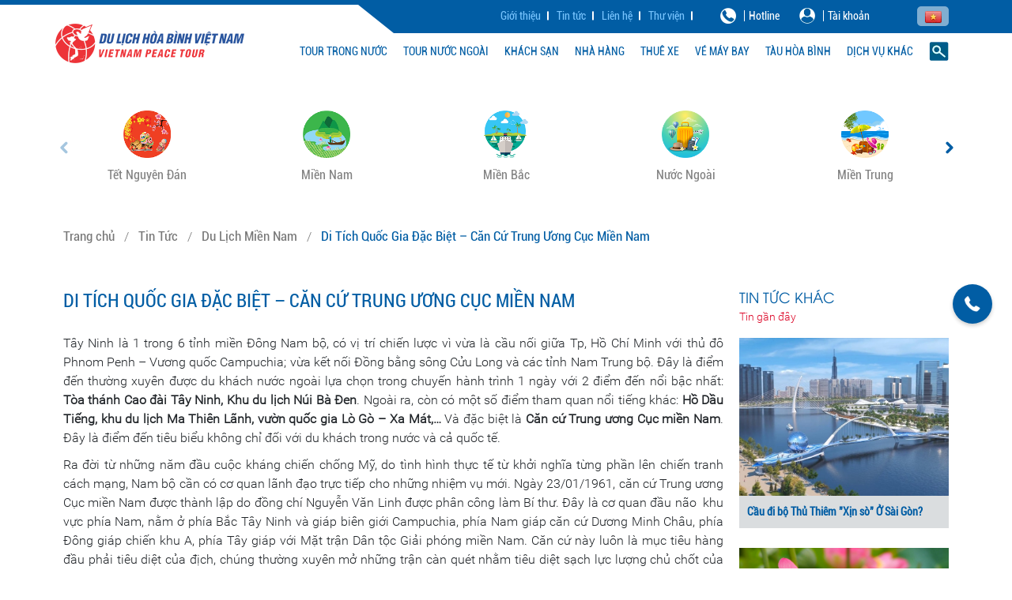

--- FILE ---
content_type: text/html; charset=utf-8
request_url: https://peacetour.com.vn/tin-tuc/du-lich-mien-nam/di-tich-quoc-gia-dac-biet-can-cu-trung-uong-cuc-mien-nam
body_size: 40461
content:
<!DOCTYPE html>
<html lang="vi">
<head>
    <title>Di t&#237;ch quốc gia đặc biệt – Căn cứ trung ương cục miền Nam</title>
    <meta charset="utf-8">
    <meta name="viewport" content="width=device-width, minimum-scale=1.0">

    <link rel="shortcut icon" href="/favicon.ico">
    <!-- SEO -->
    <meta name="title" content="" />
    <meta name="keywords" content="">
    <meta name="description" content="">
    <link rel="canonical" href="https://peacetour.com.vn/tin-tuc/du-lich-mien-nam/di-tich-quoc-gia-dac-biet-can-cu-trung-uong-cuc-mien-nam">

    <!-- Facebook Open Graph -->
    <meta property="og:site_name" content="">
    <meta property="og:type" content="website">
    <meta property="og:title" content="">
    <meta property="og:description" content="">
    <meta property="og:url" content="https://peacetour.com.vn/tin-tuc/du-lich-mien-nam/di-tich-quoc-gia-dac-biet-can-cu-trung-uong-cuc-mien-nam">
    <meta property="og:image" content="https://peacetour.com.vn/Upload/Article/99e9ecf6-8094-4469-8b9b-1e746f817c50/du-lich-tay-ninh-4-trung-uong-cuc-mien-nam.jpeg">

    <!--Put Jquery Script-->
    <script src="https://code.jquery.com/jquery-3.4.1.min.js" integrity="sha256-CSXorXvZcTkaix6Yvo6HppcZGetbYMGWSFlBw8HfCJo=" crossorigin="anonymous"></script>
    <link href="/Content/alertifyjs/alertify.min.css" rel="stylesheet" />
    <script src="/Scripts/alertify.min.js"></script>
    <script type="application/ld+json">
        {
          "@context": "https://schema.org",
          "@type": "LocalBusiness",
          "name": "Du Lịch Hòa Bình Việt Nam",
          "image": "https://www.peacetour.com.vn/assets/images/logo-img.png",
          "@id": "",
          "url": "https://www.peacetour.com.vn/",
          "telephone": "1800646468",
          "address": {
            "@type": "PostalAddress",
            "streetAddress": "60 Võ Văn Tần, Phường Võ Thị Sáu, Quận 3,  Tp.HCM",
            "addressLocality": "Hồ Chí Minh",
            "postalCode": "700000",
            "addressCountry": "VN"
          },
          "geo": {
            "@type": "GeoCoordinates",
            "latitude": 10.7773003,
            "longitude": 106.6908549
          }
        }
    </script>
    <!-- Global site tag (gtag.js) - Google Analytics -->
    

    <!-- Google tag (gtag.js) -->
    <script async src="https://www.googletagmanager.com/gtag/js?id=G-QSB4SGWB48"></script>
    <script>
        window.dataLayer = window.dataLayer || [];
        function gtag() { dataLayer.push(arguments); }
        gtag('js', new Date());

        gtag('config', 'G-QSB4SGWB48');
    </script>

    <!-- Put css tags here! -->
    <link href="https://fonts.googleapis.com/css?family=Roboto+Condensed:300,300i,400,400i,700,700i&amp;display=swap&amp;subset=cyrillic,cyrillic-ext,greek,greek-ext,latin-ext,vietnamese" rel="stylesheet">
    <link rel="stylesheet" href="/Content/resources/css/core.min.css">
    <link rel="stylesheet" href="/Content/resources/css/main.min.css">
    <link rel="stylesheet" type="text/css" href="/Content/resources/css/recaptcha.css">

    <script type="text/javascript" hidden>
        alertify.set('notifier', 'position', 'top-right')
        alertify.set('notifier', 'delay', 7)
    </script>

    
</head>
<body>

    

<!-- HEADER-->
<header>
    <div class="top-header">
        <!-- MENU TOP-->
        <div class="container h-100">
            <div class="row no-gutters ai-c h-100">
                <!-- MENU TOP-->
                <ul class="nav-menu-top">
                        <li class="item-menu-top"><a class="link-menu-top" href="/gioi-thieu">Giới thiệu</a></li>
                        <li class="item-menu-top"><a class="link-menu-top" href="/tin-tuc">Tin tức</a></li>
                        <li class="item-menu-top"><a class="link-menu-top" href="/lien-he">Li&#234;n hệ</a></li>
                        <li class="item-menu-top"><a class="link-menu-top" href="/thu-vien">Thư viện</a></li>
                </ul>
                <div class="box--hot-line__user-login">
                    <div class="hot-line">
                        <!-- ĐƯỜNG DÂY NÓNG-->
                        <a data-fancybox data-src="#hot-line-popup" href="javascript:;">
                            <div class="icon"><img class="lazyload blur-up dekstop" data-src="/Content/resources/assets/icons/phone-menu-top.png" alt="HOT-LINE"><img class="lazyload blur-up mobile" data-src="/Content/resources/assets/icons/phone-menu-top-mobile.png" alt="HOT-LINE"></div>
                            <div class="text">Hotline</div>
                        </a>
                    </div>
                    <div class="user-login">
                        <!-- ĐĂNG KÝ - ĐĂNG NHẬP-->
                        <a data-fancybox data-src="#login-register-popup" href="javascript:;">
                                <div class="icon"><img class="lazyload blur-up dekstop" data-src="/Content/resources/assets/icons/user-menu-top.png" alt="LOGIN"><img class="lazyload blur-up mobile" data-src="/Content/resources/assets/icons/user-menu-top-mobile.png" alt="LOGIN"></div>
                                <div class="text">T&#224;i khoản</div>
                        </a>
                    </div>
                </div>
                <div class="language">
                    <!-- NGÔN NGỮ-->
                    <div class="text mobile">Ng&#244;n ngữ : </div>
                    <ul class="list-language">
                            <li class="item" id="language-VI" data-language="vi" onclick="getChangeLanguage('vi')"><img class="lazyload blur-up" data-src="/Content/resources/assets/icons/vi.png" alt="Vietnamese"></li>
                            <li class="item" id="language-EN" data-language="en" onclick="getChangeLanguage('en')"><img class="lazyload blur-up" data-src="/Content/resources/assets/icons/en.png" alt="English"></li>
                            <li class="item" id="language-JP" data-language="jp" onclick="getChangeLanguage('jp')"><img class="lazyload blur-up" data-src="/Content/resources/assets/icons/jp.png" alt="Japan"></li>
                            <li class="item" id="language-FR" data-language="fr" onclick="getChangeLanguage('fr')"><img class="lazyload blur-up" data-src="/Content/resources/assets/icons/fr.png" alt="Franch"></li>
                    </ul>
                </div>
            </div>
        </div>
    </div>
    <div class="bottom-menu">
        <!-- BOTTOM MENU-->
        <div class="container h-100">
            <div class="block-logo">
                <a href="/">
                    <div class="logo"><img class="lazyload blur-up" data-src="/Content/resources/assets/logo.png" alt="LOGO-HOA-BINH"></div>
                </a>
                <div class="toggle-menu mobile">
                    <div class="list-line"><span class="line"></span><span class="line"></span><span class="line"></span></div>
                </div>
            </div>
            <div class="row no-gutters ai-c h-100 list-menu-bottom">
                <ul class="nav-menu-bottom"><li class="item-menu-bottom"><a class="link-menu-bottom" href="/du-lich/trong-nuoc">Tour Trong Nước</a></li><li class="item-menu-bottom"><a class="link-menu-bottom" href="/du-lich/nuoc-ngoai">Tour nước ngoài</a></li><li class="item-menu-bottom"><a class="link-menu-bottom" href="/khach-san">Khách Sạn</a></li><li class="item-menu-bottom"><a class="link-menu-bottom" href="/nha-hang">Nhà Hàng</a></li><li class="item-menu-bottom"><a class="link-menu-bottom" href="/thue-xe">Thuê Xe</a></li><li class="item-menu-bottom"><a class="link-menu-bottom" href="/ve-may-bay">Vé Máy Bay</a></li><li class="item-menu-bottom"><a class="link-menu-bottom" href="/tau-hoa-binh">Tàu Hòa Bình</a></li><li class="item-menu-bottom"><a class="link-menu-bottom" href="/dich-vu-khac">Dịch Vụ Khác</a><ul class="nav-menu-bottom"><li class="item-menu-bottom"><div class="icon"><img class="lazyload blur-up" data-src="/Upload/Service/136939-1024x683.jpg" alt=""></div><a class="link-menu-bottom" href="https://www.peacetour.com.vn/dich-vu-khac/du-lich-y-te">DU LỊCH Y TẾ</a></li><li class="item-menu-bottom"><div class="icon"><img class="lazyload blur-up" data-src="/files/files/icon-sub-menu-1.png" alt=""></div><a class="link-menu-bottom" href="/dich-vu-khac/lam-ho-chieu-visa">Làm Hộ Chiếu Visa</a></li><li class="item-menu-bottom"><div class="icon"><img class="lazyload blur-up" data-src="/files/files/icon-sub-menu-2.png" alt=""></div><a class="link-menu-bottom" href="/dich-vu-khac/to-chuc-su-kien">Tố Chức Sự Kiện</a></li><li class="item-menu-bottom"><div class="icon"><img class="lazyload blur-up" data-src="/files/files/icon-sub-menu-3.png" alt=""></div><a class="link-menu-bottom" href="/dich-vu-khac/thong-dich-vien">Thông Dịch Viên</a></li></ul></li><li class="item-menu-bottom search"><div class="icon-search"><img class="lazyload blur-up" data-src="/Content/resources/assets/icons/search-icon.png" alt="SEARCH"></div><div class="block-form-search"><form id="form-SearchAll" method="GET"><div class="form-group"><label><input type="text" id="txtSearch" placeholder="Nhập để tìm kiếm..."><button><div class="dekstop">Tìm</div><img class="lazyload blur-up mobile" data-src="/Content/resources/assets/icons/search-icon.png" alt="SEARCH"></button></label></div></form></div></li></ul>
            </div>
        </div>
    </div>
</header>
<script type="text/javascript" hidden>
    $(document).ready(function () {
        if (1 == 2) {
            $('#language-EN').addClass('active')
        } else if (1 == 3) {
            $('#language-JP').addClass('active')
        } else if (1 == 4) {
            $('#language-FR').addClass('active')
        } else {
            $('#language-VI').addClass('active')
        }
    })
</script>
<!-- DANH SÁCH CÁC KIỂU TOUR-->
<section class="list-tour-type">
    <div class="container">
        <div class="list-tour-type" hidden></div>
        <div class="swiper-container">
            <div class="swiper-wrapper">
                    <div class="swiper-slide">
                        <a href="/du-lich/trong-nuoc/tay-nguyen">
                            <div class="block-item">
                                <img class="swiper-lazy" data-src="/Upload/TourType/tour-tay-nguyen.png" alt="tay-nguyen">
                                <div class="swiper-lazy-preloader swiper-lazy-preloader-black"></div>
                                <div class="content">
                                    <p class="lcl lcl-2">T&#226;y Nguy&#234;n</p>
                                </div>
                            </div>
                        </a>
                    </div>
                    <div class="swiper-slide">
                        <a href="/du-lich/tet-nguyen-dan">
                            <div class="block-item">
                                <img class="swiper-lazy" data-src="/Upload/TourType/tour-tet-nguyen-dan.png" alt="tet-nguyen-dan">
                                <div class="swiper-lazy-preloader swiper-lazy-preloader-black"></div>
                                <div class="content">
                                    <p class="lcl lcl-2">Tết Nguy&#234;n Đ&#225;n</p>
                                </div>
                            </div>
                        </a>
                    </div>
                    <div class="swiper-slide">
                        <a href="/du-lich/trong-nuoc/mien-nam">
                            <div class="block-item">
                                <img class="swiper-lazy" data-src="/Upload/TourType/tour-mien-nam.png" alt="mien-nam">
                                <div class="swiper-lazy-preloader swiper-lazy-preloader-black"></div>
                                <div class="content">
                                    <p class="lcl lcl-2">Miền Nam</p>
                                </div>
                            </div>
                        </a>
                    </div>
                    <div class="swiper-slide">
                        <a href="/du-lich/trong-nuoc/mien-bac">
                            <div class="block-item">
                                <img class="swiper-lazy" data-src="/Upload/TourType/du-lich-hoa-binh.png" alt="mien-bac">
                                <div class="swiper-lazy-preloader swiper-lazy-preloader-black"></div>
                                <div class="content">
                                    <p class="lcl lcl-2">Miền Bắc</p>
                                </div>
                            </div>
                        </a>
                    </div>
                    <div class="swiper-slide">
                        <a href="/du-lich/nuoc-ngoai">
                            <div class="block-item">
                                <img class="swiper-lazy" data-src="/Upload/TourType/tour-nuoc-ngoai.png" alt="nuoc-ngoai">
                                <div class="swiper-lazy-preloader swiper-lazy-preloader-black"></div>
                                <div class="content">
                                    <p class="lcl lcl-2">Nước Ngo&#224;i</p>
                                </div>
                            </div>
                        </a>
                    </div>
                    <div class="swiper-slide">
                        <a href="/du-lich/trong-nuoc/mien-trung">
                            <div class="block-item">
                                <img class="swiper-lazy" data-src="/Upload/TourType/tour-du-lich-bien.png" alt="mien-trung">
                                <div class="swiper-lazy-preloader swiper-lazy-preloader-black"></div>
                                <div class="content">
                                    <p class="lcl lcl-2">Miền Trung</p>
                                </div>
                            </div>
                        </a>
                    </div>
            </div>
        </div>
        <div class="swiper-button-prev"></div>
        <div class="swiper-button-next"></div>
    </div>
</section>

<div id="breadcrumb-wrapper">
    <div class="container">
        <ul class="breadcrumb"><li><a href='/'>Trang chủ</a></li><li><a href='/tin-tuc'>Tin Tức</a></li><li><a href='/tin-tuc/du-lich-mien-nam'>Du Lịch Miền Nam</a></li><li class="active"><a href='javascript:void(0)'>Di Tích Quốc Gia Đặc Biệt – Căn Cứ Trung Ương Cục Miền Nam</a></li></ul>
    </div>
</div>
<main>
    <section class="news-detail">
        <div class="container">
            <div class="row">
                <div class="col-sm-9">
                    <h1 class="cl-main tt-u">Di t&#237;ch quốc gia đặc biệt – Căn cứ trung ương cục miền Nam</h1>
                    <div class="content">
                        <p style="text-align: justify;">T&acirc;y Ninh l&agrave; 1 trong 6 tỉnh miền Đ&ocirc;ng Nam bộ, c&oacute; vị tr&iacute; chiến lược v&igrave; vừa l&agrave; cầu nối giữa Tp, Hồ Ch&iacute; Minh với thủ đ&ocirc; Phnom Penh &ndash; Vương quốc Campuchia; vừa kết nối Đồng bằng s&ocirc;ng Cửu Long v&agrave; c&aacute;c tỉnh Nam Trung bộ. Đ&acirc;y l&agrave; điểm đến thường xuy&ecirc;n được du kh&aacute;ch nước ngo&agrave;i lựa chọn trong chuyến h&agrave;nh tr&igrave;nh 1 ng&agrave;y với 2 điểm đến nổi bậc nhất: <strong>T&ograve;a th&aacute;nh Cao đ&agrave;i T&acirc;y Ninh, Khu du lịch N&uacute;i B&agrave; Đen</strong>. Ngo&agrave;i ra, c&ograve;n c&oacute; một số điểm tham quan nổi tiếng kh&aacute;c: <strong>Hồ Dầu Tiếng, khu du lịch Ma Thi&ecirc;n L&atilde;nh, vườn quốc gia L&ograve; G&ograve; &ndash; Xa M&aacute;t,&hellip;</strong> V&agrave; đặc biệt l&agrave; <strong>Căn cứ Trung ương Cục miền Nam</strong>. Đ&acirc;y l&agrave; điểm đến ti&ecirc;u biểu kh&ocirc;ng chỉ đối với du kh&aacute;ch trong nước v&agrave; cả quốc tế.</p>

<p style="text-align: justify;">Ra đời từ những năm đầu cuộc kh&aacute;ng chiến chống Mỹ, do t&igrave;nh h&igrave;nh thực tế từ khởi nghĩa từng phần l&ecirc;n chiến tranh c&aacute;ch mạng, Nam bộ cần c&oacute; cơ quan l&atilde;nh đạo trực tiếp cho những nhiệm vụ mới. Ng&agrave;y 23/01/1961, căn cứ Trung ương Cục miền Nam được th&agrave;nh lập do đồng ch&iacute; Nguyễn Văn Linh được ph&acirc;n c&ocirc;ng l&agrave;m B&iacute; thư. Đ&acirc;y l&agrave; cơ quan đầu n&atilde;o &nbsp;khu vực ph&iacute;a Nam, nằm ở ph&iacute;a Bắc T&acirc;y Ninh v&agrave; gi&aacute;p bi&ecirc;n giới Campuchia, ph&iacute;a Nam gi&aacute;p căn cứ Dương Minh Ch&acirc;u, ph&iacute;a Đ&ocirc;ng gi&aacute;p chiến khu A, ph&iacute;a T&acirc;y gi&aacute;p với Mặt trận D&acirc;n tộc Giải ph&oacute;ng miền Nam. Căn cứ n&agrave;y lu&ocirc;n l&agrave; mục ti&ecirc;u h&agrave;ng đầu phải ti&ecirc;u diệt của địch, ch&uacute;ng thường xuy&ecirc;n mở những trận c&agrave;n qu&eacute;t nhằm ti&ecirc;u diệt sạch lực lượng chủ chốt của ta: h&agrave;ng loạt ph&aacute;o đ&agrave;i bay, l&iacute;nh nhảy d&ugrave;, thả B52 tập k&iacute;ch trực tiếp v&agrave;o căn cứ. Để bảo to&agrave;n lực lượng, nhiều c&aacute;n bộ chủ chốt phải dời trận địa sang Campuchia, t&igrave;m nơi ẩn nấp.</p>

<p style="text-align: justify;">Nổi bật nhất l&agrave; đầu năm 1967, Mỹ mở cuộc c&agrave;n qu&eacute;t mang t&ecirc;n &ldquo;Junction city&rdquo; với 45.000 qu&acirc;n v&agrave; vũ kh&iacute; chiến tranh nhằm ti&ecirc;u diệt căn cứ được ch&uacute;ng xem l&agrave; &ldquo;Thủ đ&ocirc; Việt Cộng&rdquo;, qua 51 ng&agrave;y đ&ecirc;m cuộc h&agrave;nh qu&acirc;n lớn nhất của Mỹ trong chiến tranh Việt Nam đ&atilde; thất bại, Trung ương cục được bảo vệ vững chắc đến ng&agrave;y miền Nam ho&agrave;n to&agrave;n giải ph&oacute;ng, ho&agrave;n th&agrave;nh xuất sắc nhiệm vụ v&agrave; thể hiện đường lối đ&uacute;ng đắn của Đảng trong cuộc C&aacute;ch mạng giải ph&oacute;ng d&acirc;n tộc, thống nhất đất nước. Sau khi h&ograve;a b&igrave;nh tạm thời lập lại, căn cứ Trung ương Cục sau hơn 10 năm cơ động chỗ đ&oacute;ng, ng&agrave;y 04/02/1973 đ&atilde; ch&iacute;nh thức về nước, tiếp tục nhiệm vụ v&agrave; ng&agrave;y nay căn cứ Trung ương Cục tại T&acirc;y Ninh trở th&agrave;nh di t&iacute;ch lịch sử quốc gia đặc biệt.<br />
<img alt="" src="/Upload/Article/99e9ecf6-8094-4469-8b9b-1e746f817c50/kham-pha-tay-ninh-4-trung-uong-cuc-mien-nam.jpeg" style="width: 1000px; height: 666px;" /></p>

<p style="text-align: justify;">Căn cứ hiện nay thuộc ấp T&acirc;n Tiến, x&atilde; T&acirc;n Lập, huyện T&acirc;n Bi&ecirc;n, T&acirc;y Ninh. C&aacute;ch trung t&acirc;m Tp. Hồ Ch&iacute; Minh 145km, l&agrave; địa chỉ đỏ được nhiều cơ quan ban ng&agrave;nh quan t&acirc;m v&agrave; lựa chọn trong c&aacute;c chuyến học tập, về nguồn.</p>

<p style="text-align: justify;">Khu di t&iacute;ch nằm tr&ecirc;n diện t&iacute;ch khoảng 70 ha trong khu rừng Rum Đu&ocirc;n. Đến đ&acirc;y, du kh&aacute;ch sẽ được tham quan c&aacute;c hạng mục: Ph&ograve;ng trưng b&agrave;y với hơn 1.000 hiện vật, h&igrave;nh ảnh về cuộc sống sinh hoạt trong chiến khu xưa, như b&agrave;n l&agrave;m việc của cố Tổng B&iacute; thư L&ecirc; Duẩn, căn nh&agrave; l&aacute; của cố Đại Tướng Nguyễn Ch&iacute; Thanh, xe đạp của cố Thủ Tướng V&otilde; Văn Kiệt,&hellip; Rời nh&agrave; trưng b&agrave;y, đi dọc theo con đường quanh co giữa khu rừng &nbsp;rậm, hai b&ecirc;n đường sẽ thấy thấp tho&aacute;ng: Nh&agrave; hội họp tập thể, nh&agrave; ở của c&aacute;c c&aacute;n bộ, l&atilde;nh đạo cao cấp như Nguyễn Văn Linh, V&otilde; Văn Kiệt, Phạm H&ugrave;ng, Phạm Văn Bường, &hellip; Tất cả căn nh&agrave; ở đ&acirc;y đều l&agrave;m bằng tre, gỗ v&agrave; lợp m&aacute;i bằng l&aacute; trung qu&acirc;n ( c&oacute; t&iacute;nh dai, bền, kh&oacute; mục v&agrave; kh&ocirc;ng dễ bắt lửa); Kh&aacute;m ph&aacute; những hầm chữ A, nối với nhau bởi hệ thống giao th&ocirc;ng li&ecirc;n h&agrave;o &nbsp;c&oacute; chỗ d&agrave;i h&agrave;ng chục c&acirc;y số xen kẽ như mạng nhện. Tham quan bếp Ho&agrave;ng Cầm- bếp đặc trưng sử dụng trong kh&aacute;ng chiến bởi sự tiện lợi v&agrave; khả năng ẩn dấu tai mắt của địch. Sau thời gian tham quan v&agrave; t&igrave;m hiểu về lịch sử hoạt động tại căn cứ, du kh&aacute;ch c&oacute; thể thưởng thức bữa trưa d&acirc;n d&atilde; với một số m&oacute;n ăn đ&atilde; gắn liền với chiến khu nơi đ&acirc;y: c&aacute; kh&ocirc; l&aacute; bứa nấu chua, g&agrave; rừng, măng kh&ocirc;,&hellip;<br />
<img alt="" src="/Upload/Article/99e9ecf6-8094-4469-8b9b-1e746f817c50/du-lich-tay-ninh-4-trung-uong-cuc-mien-nam-2.jpeg" style="width: 1000px; height: 667px;" /></p>

<p style="text-align: justify;">Với những gi&aacute; trị v&agrave; &yacute; nghĩa đặc biệt, ng&agrave;y 10/05/2012 Căn cứ Trung ương Cục miền Nam đ&atilde; được xếp hạng di t&iacute;ch quốc gia đặc biệt. Nơi đ&acirc;y th&iacute;ch hợp cho những chuyến học tập, về nguồn v&agrave;o dịp cuối tuần kết hợp tham quan kh&aacute;m ph&aacute; khu rừng nguy&ecirc;n sinh phủ k&iacute;n kh&ocirc;ng gian chiến khu xưa, sẽ đưa du kh&aacute;ch trở về hồi ức h&agrave;o h&ugrave;ng trong những năm kh&aacute;ng chiến của c&aacute;c chiến sĩ, c&aacute;n bộ l&atilde;nh đạo đ&atilde; sống v&agrave; chiến đấu qu&ecirc;n m&igrave;nh v&igrave; một miền Nam được ho&agrave;n to&agrave;n giải ph&oacute;ng, thống nhất đất nước.</p>

                    </div>
                    <div class="list-share-socical">
                        <div class="item"></div>
                        <div class="item"></div>
                        <div class="item"></div>
                        <div class="item"></div>
                        <div class="item"></div>
                        <div class="item"></div>
                    </div>
                </div>
                <div class="col-sm-3">
                    <div class="other-products">
                        <div class="title">
                            <h2 class="cl-main tt-u">Tin tức kh&#225;c</h2><span class="cl-main--2">Tin gần đ&#226;y</span>
                        </div>
                            <div class="other-product__item hover-style-1 bg-blue">
                                <a href="/tin-tuc/du-lich-mien-nam/cau-di-bo-thu-thiem-xin-so-o-sai-gon-">
                                    <div class="img ov-h"><img class="ofcv lazyload blur-up" data-src="/Upload/Article/8441befa-4443-409f-a3cf-ec9e60d3183d/Cau Di Bo Thu Thiem 3 dulichhoabinhvietnam.jpg" alt="TIN-TUC-KHAC"><span class="read-more tt-u">Xem th&#234;m</span></div>
                                    <div class="text">
                                        <h3 class="lcl lcl-2 cl-main">Cầu đi bộ Thủ Thi&#234;m &quot;Xịn s&#242;&quot; Ở S&#224;i G&#242;n?</h3>
                                    </div>
                                </a>
                            </div>
                            <div class="other-product__item hover-style-1 bg-blue">
                                <a href="/tin-tuc/du-lich-mien-nam/thap-muoi-mua-sen-no">
                                    <div class="img ov-h"><img class="ofcv lazyload blur-up" data-src="/Upload/Article/4e2262c7-566d-4ac8-b9b4-2bded5199b8c/du-lich-dong-thap-sen.jpeg" alt="TIN-TUC-KHAC"><span class="read-more tt-u">Xem th&#234;m</span></div>
                                    <div class="text">
                                        <h3 class="lcl lcl-2 cl-main">Th&#225;p Mười m&#249;a sen nở</h3>
                                    </div>
                                </a>
                            </div>
                            <div class="other-product__item hover-style-1 bg-blue">
                                <a href="/tin-tuc/du-lich-mien-nam/ruc-vang-mua-quyt-hong-lai-vung">
                                    <div class="img ov-h"><img class="ofcv lazyload blur-up" data-src="/Upload/Article/35e412cc-5f25-4542-9deb-5a571ce2ad25/du-lich-dong-thap-quyt-hong-lai-vung.jpeg" alt="TIN-TUC-KHAC"><span class="read-more tt-u">Xem th&#234;m</span></div>
                                    <div class="text">
                                        <h3 class="lcl lcl-2 cl-main">Rực v&#224;ng m&#249;a qu&#253;t hồng Lai Vung</h3>
                                    </div>
                                </a>
                            </div>
                            <div class="other-product__item hover-style-1 bg-blue">
                                <a href="/tin-tuc/du-lich-mien-nam/nhung-dac-san-dong-thap-duoc-long-du-khach">
                                    <div class="img ov-h"><img class="ofcv lazyload blur-up" data-src="/Upload/Article/5743f069-5c96-41ff-8650-17555e27880c/am-thuc-dong-thap-dac-san-dong-thap.jpeg" alt="TIN-TUC-KHAC"><span class="read-more tt-u">Xem th&#234;m</span></div>
                                    <div class="text">
                                        <h3 class="lcl lcl-2 cl-main">Những đặc sản Đồng Th&#225;p được l&#242;ng du kh&#225;ch</h3>
                                    </div>
                                </a>
                            </div>
                            <div class="other-product__item hover-style-1 bg-blue">
                                <a href="/tin-tuc/du-lich-mien-nam/goi-ten-nhung-mon-ngon-tu-vung-dat-sen-hong">
                                    <div class="img ov-h"><img class="ofcv lazyload blur-up" data-src="/Upload/Article/544433bd-2596-4d3b-adcd-72b7bcd8afd9/am-thuc-dong-thap-goi-ngo-sen.jpeg" alt="TIN-TUC-KHAC"><span class="read-more tt-u">Xem th&#234;m</span></div>
                                    <div class="text">
                                        <h3 class="lcl lcl-2 cl-main">Gọi t&#234;n những m&#243;n ngon từ v&#249;ng đất sen hồng</h3>
                                    </div>
                                </a>
                            </div>
                    </div>
                </div>
            </div>
        </div>
    </section>
    <div class="news-detail" id="js-page-verify" hidden></div>
</main>
<section class="brand">
    <div class="container">
        <div class="row ai-c">
            <div class="col-lg-2 col-md-3">
                <h3>C&#244;ng ty th&#224;nh vi&#234;n :</h3>
            </div>
            <div class="col-lg-10 col-md-9">
                <div class="slider-brand">
                    <div class="swiper-container">
                        <div class="swiper-wrapper">
                                <div class="swiper-slide">
                                    <div class="img ov-h">
                                        <img class="swiper-lazy" data-src="/files/files/1(1).png" alt="DOI-TAC-HOA-BINH">
                                        <div class="swiper-lazy-preloader swiper-lazy-preloader-black"></div>
                                    </div>
                                </div>
                                <div class="swiper-slide">
                                    <div class="img ov-h">
                                        <img class="swiper-lazy" data-src="/files/files/2(1).png" alt="DOI-TAC-HOA-BINH">
                                        <div class="swiper-lazy-preloader swiper-lazy-preloader-black"></div>
                                    </div>
                                </div>
                                <div class="swiper-slide">
                                    <div class="img ov-h">
                                        <img class="swiper-lazy" data-src="/files/files/4(1).png" alt="DOI-TAC-HOA-BINH">
                                        <div class="swiper-lazy-preloader swiper-lazy-preloader-black"></div>
                                    </div>
                                </div>
                                <div class="swiper-slide">
                                    <div class="img ov-h">
                                        <img class="swiper-lazy" data-src="/files/files/5.png" alt="DOI-TAC-HOA-BINH">
                                        <div class="swiper-lazy-preloader swiper-lazy-preloader-black"></div>
                                    </div>
                                </div>
                                <div class="swiper-slide">
                                    <div class="img ov-h">
                                        <img class="swiper-lazy" data-src="/Upload/Category/4e8ca998-db9d-4e5d-b6c8-f99f1cd5724a/tau-cao-toc-hoa-binh-ship-phu-quoc.png" alt="DOI-TAC-HOA-BINH">
                                        <div class="swiper-lazy-preloader swiper-lazy-preloader-black"></div>
                                    </div>
                                </div>
                        </div>
                    </div>
                </div>
            </div>
        </div>
    </div>
</section>




    
<footer>
    <div class="container">
        <div class="row">
            <div class="col-lg-4">
                <div class="img"><a href="/"><img class="lazyload blur-up mx-at" data-src="/Content/resources/assets/logo-footer.png" alt="LOGO-HOA-BINH"></a></div>
                <h3>C&#212;NG TY CỔ PHẦN DU LỊCH H&#210;A B&#204;NH VIỆT NAM</h3>
                <ul class="list-info">
                            <li class="item-info">60 V&#245; Văn Tần, P. Xu&#226;n H&#242;a, TP. HCM, Việt Nam</li>
                            <li class="item-info">Điện thoại: <span>(+84) 28 730 69 888 / 1800 64 64 68</span></li>
                            <li class="item-info">Fax: <span>(+84) 28 39 304 416</span></li>
                            <li class="item-info">Email: <span>peacetour@hcm.vnn.vn</span></li>
                </ul>
            </div>
            <div class="col-lg-4">
                <div class="block-form">
                    <form action="#">
                        <div class="form-row">
                            <div class="form-group col-lg-12">
                                <label for="#">Đăng k&#253; nhận th&#244;ng tin từ Du Lịch H&#242;a B&#236;nh.</label>
                                <input id="email" name="Email" type="text" placeholder="NHẬP EMAIL CỦA BẠN...">
                            </div>
                            <div class="form-group col-lg-12">
                                <button id="btnSubscribes" type="submit">ĐĂNG K&#221; NGAY</button>
                            </div>
                        </div>
                    </form>
                </div>
            </div>
            <div class="col-lg-4">
                <a class="img" href='http://online.gov.vn/Home/WebDetails/45649' target="_blank">
                    <img class="lazyload blur-up ml-at" src="/Content/resources/assets/bct.png"/>
                </a>
                <ul class="list-info ta-r">
                            <li class="item-info">Số đăng k&#253; kinh doanh: 0300469106 do Sở kế hoạch v&#224; đầu tư Tp.HCM cấp</li>
                            <li class="item-info">Số giấy ph&#233;p thiết lập trang TTĐTTH: 87/GP-ICP-STTTT                 cấp ng&#224;y: 03/03/2019</li>
                            <li class="item-info">Người chịu tr&#225;ch nhiệm trang web: B&#224; Ho&#224;ng L&#234; Quy&#234;n</li>
                            <li class="item-info">Giấy ph&#233;p kinh doanh Dịch vụ Lữ h&#224;nh Quốc tế: 79-220/2014/ TCDL-GPLHQT</li>
                            <li class="item-info">&#169; Bản Quyền thuộc về C&#244;ng ty CP Du Lịch H&#242;a B&#236;nh Việt Nam</li>
                            <li class="item-info">&#169;2025</li>
                            <li class="item-info">https://braney.vn/<span>Thiết kế website bởi Braney</span></li>
                </ul>
            </div>
        </div>
        <div class="row bottom-footer">
            <div class="col-lg-4 policy"><a href="/dieu-kien-chinh-sach">Điền kiện - Ch&#237;nh s&#225;ch</a></div>
            <div class="col-lg-4">
                <ul class="list-socical-media">
                    <li class="item">
                        <a href="https://www.facebook.com/dulichhoabinhvietnam" target="_blank" rel="noreferrer">
                            <div class="icon"><img class="lazyload blur-up" data-src="/Content/resources/assets/icons/fb.png" alt="FACEBOOK"></div>
                        </a>
                    </li>
                    <li class="item">
                        <a href="https://twitter.com/peacetourvn" target="_blank" rel="noreferrer">
                            <div class="icon"><img class="lazyload blur-up" data-src="/Content/resources/assets/icons/tt.png" alt="TWITTER"></div>
                        </a>
                    </li>
                    <li class="item">
                        <a href="https://www.youtube.com/channel/UCYSzkCpyWWH7m68y4SD7VwQ" target="_blank" rel="noreferrer">
                            <div class="icon"><img class="lazyload blur-up" data-src="/Content/resources/assets/icons/ytb.png" alt="YOUTUBE"></div>
                        </a>
                    </li>
                </ul>
            </div>
            <div class="col-lg-4">
                <ul class="list-visa">
                    <li class="item">
                        <div class="icon"><img class="lazyload blur-up" data-src="/Content/resources/assets/icons/icon-visa-1.png" alt="VISA"></div>
                    </li>
                    <li class="item">
                        <div class="icon"><img class="lazyload blur-up" data-src="/Content/resources/assets/icons/icon-visa-2.png" alt="VISA"></div>
                    </li>
                    <li class="item">
                        <div class="icon"><img class="lazyload blur-up" data-src="/Content/resources/assets/icons/icon-visa-3.png" alt="VISA"></div>
                    </li>
                    <li class="item">
                        <div class="icon"><img class="lazyload blur-up" data-src="/Content/resources/assets/icons/icon-visa-4.png" alt="VISA"></div>
                    </li>
                    <li class="item">
                        <div class="icon"><img class="lazyload blur-up" data-src="/Content/resources/assets/icons/icon-visa-5.png" alt="VISA"></div>
                    </li>
                </ul>
            </div>
        </div>
    </div>
</footer>
<!-- HOT LINE POPUP-->
<div class="d-n">
    <div id="hot-line-popup">
        <div class="block-hot-line">
            <div class="block-title">
                <a href="1800 64 64 68">
                    <h2>1800 64 64 68 (miễn ph&#237;)</h2>
                </a>
            </div>
            <div class="block-content container">
                <div class="row list-phone-number">
                        <div class="item-phone-number col-md-4 col-6">
                            <a href="tel:0917 603 089">
                                <p>0917 603 089</p><span class="lcl lcl-1">Giao dịch kh&#225;ch lẻ</span>
                            </a>
                        </div>
                        <div class="item-phone-number col-md-4 col-6">
                            <a href="tel:0911 435 089">
                                <p>0911 435 089</p><span class="lcl lcl-1">Dịch vụ visa, hộ chiếu</span>
                            </a>
                        </div>
                        <div class="item-phone-number col-md-4 col-6">
                            <a href="tel:0919 675 488">
                                <p>0919 675 488</p><span class="lcl lcl-1">Kh&#225;ch đo&#224;n du lịch nước ngo&#224;i</span>
                            </a>
                        </div>
                        <div class="item-phone-number col-md-4 col-6">
                            <a href="tel:0917 421 288">
                                <p>0917 421 288</p><span class="lcl lcl-1">Cho thu&#234; xe</span>
                            </a>
                        </div>
                        <div class="item-phone-number col-md-4 col-6">
                            <a href="tel:0911 426 089">
                                <p>0911 426 089</p><span class="lcl lcl-1">Đặt ph&#242;ng kh&#225;ch sạn</span>
                            </a>
                        </div>
                        <div class="item-phone-number col-md-4 col-6">
                            <a href="tel:0911 495 488">
                                <p>0911 495 488</p><span class="lcl lcl-1">Kh&#225;ch đo&#224;n du lịch trong nước</span>
                            </a>
                        </div>
                        <div class="item-phone-number col-md-4 col-6">
                            <a href="tel:0911 476 488">
                                <p>0911 476 488</p><span class="lcl lcl-1">V&#233; m&#225;y bay</span>
                            </a>
                        </div>
                        <div class="item-phone-number col-md-4 col-6">
                            <a href="tel:0911 417 488">
                                <p>0911 417 488</p><span class="lcl lcl-1">Đặt tiệc cưới, hội nghị</span>
                            </a>
                        </div>
                        <div class="item-phone-number col-md-4 col-6">
                            <a href="tel:0898 303 989">
                                <p>0898 303 989</p><span class="lcl lcl-1">T&#224;u cao tốc - t&#224;u ph&#224;</span>
                            </a>
                        </div>
                </div>
            </div>
        </div>
    </div>
</div>
<!-- LOGIN & REGISTER POPUP-->
<div class="d-n">
    <div id="login-register-popup">
        <div class="block-login-register">
                    <div class="item"><a class="btn btn-bg-white" href="/dang-nhap">Đăng nhập</a></div>
                    <div class="item"><a class="btn btn-bg-white" href="/dang-ky">Đăng k&#253;</a></div>
        </div>
    </div>
</div>
<!-- ĐIỆN THOẠI FIXED-->
<div id="phone-call">
    <a data-fancybox data-src="#hot-line-popup" href="javascript:;">
        <div class="phone-fixed is-animating"></div>
    </a>
</div>
<!-- BACK TO TOP-->
<div id="back-top"><img src="/Content/resources/assets/icons/back-top.png"></div>
<!-- OVERLAY-->
<div id="overlay"></div>

    <!-- Put css js here! -->
    <script src="https://apis.google.com/js/platform.js" async defer></script>
    <script type="text/javascript" src="https://maps.googleapis.com/maps/api/js?&amp;libraries=places&amp;key=AIzaSyAq6ag0zUMblc-Wk5Z5S8KWkHpT3ak1LzI"></script>
    <script type="text/javascript" src="/Content/resources/js/core.min.js"></script>
    <script type="text/javascript" src="/Content/resources/js/main.min.js"></script>
    <script src="/Content/resources/js/YoutubeController.min.js"></script>
    <script type="text/javascript" src="/Content/resources/js/recaptcha.js"></script>
    <script type="text/javascript" src="/Content/resources/js/setting.js"></script>

    <script src="/bundles/jqueryval?v=EPsGA8WCKdSTAUqh-muLJVW2F3NuSYS0-k1Gy3A7sS81"></script>


    
</body>
</html>


--- FILE ---
content_type: text/css
request_url: https://peacetour.com.vn/Content/resources/css/recaptcha.css
body_size: -176
content:
.fake-button-recaptcha {
    display: none
}


--- FILE ---
content_type: application/javascript
request_url: https://peacetour.com.vn/Content/resources/js/setting.js
body_size: 48763
content:
//Searching Tour Tab 1
$('#form_SearchTour').submit(function (e) {
    var model = {
        TourTypeId: $('#type :selected').val(),
        StarPointId: $('#starting :selected').val(),
        EndPointId: $('#destination :selected').val(),
        DepartureDay: $('#departure-day').val(),
        Price: $('#price :selected').val()
    }
    e.preventDefault();
    $.ajax({
        type: 'POST',
        url: '/search-tour',
        data: { model: model },
        dataType: 'json',
        success: function (res) {
            window.location.replace(res.newUrl)
        }
    })
})

//Searching Booking Tour Tab 2
$('#form_searchBookingTour').submit(function (e) {
    e.preventDefault();
    $.ajax({
        type: 'GET',
        url: '/search-bookingdetail-code',
        data: { BookingCode: $('#code-booking').val() },
        dataType: 'json',
        success: function (res) {
            if (res == "No Data") {
                alertify.error("Mã Booking không tồn tại !");
            }
            else {
                window.location.replace(res.newUrl);
            }
        }
    })
})

//Seaching All Data
$('#form-SearchAll').submit(function (e) {
    e.preventDefault();
    $.ajax({
        type: 'GET',
        url: '/search-all-with-text',
        data: { Name: $('#txtSearch').val() },
        dataType: 'json',
        success: function (res) {
            if (res == "No Data") {
                alertify.error("No Data !");
            }
            else {
                window.location.replace(res.newUrl);
            }
        }
    })
})

//Change Language
function getChangeLanguage(value) {
    var url = window.location.host;
    $.ajax({
        type: 'GET',
        url: `/_common-settings/ChangeCulture?culture=${value}&url=${url}`,
        success: function () {
            window.location.replace("/")
        }
    })
}

//List Other Day Tour
function getListTour(value) {
    $.ajax({
        type: 'POST',
        url: '/search',
        data: { id: value },
        dataType: 'json',
        success: function (res) {
            window.location.replace(res.newUrl)
        }
    })
}

//Subribes For News
$('#btnSubscribes').on('click', function (e) {
    var model = {
        Email: $('#email').val()
    };
    e.preventDefault();
    $.ajax({
        type: 'POST',
        url: '/dang-ky-nhan-tin',
        data: { model: model },
        dataType: 'json',
        success: function (res) {
            if (res.Code = "OK") {
                $('#emailSubs').val("");
                alertify.success(res.Message);
            } else {
                alertify.error(res.Message);
            }
        }
    })
})

//Contact
$('#form-Contact').submit(function (e) {
    var model = {
        FullName: $('#ctName').val(),
        Email: $('#ctEmail').val(),
        Phone: $('#ctPhone').val(),
        Content: $('#ctContent').val(),
        Recaptcha: $('#Recaptcha').val()
    }
    e.preventDefault();
    if (model.FullName != '' && model.Email != '' && model.Phone != '' && model.Content != '') {
        $.ajax({
            type: 'POST',
            url: '/submit',
            data: { model: model },
            dataType: 'json',
            success: function (res) {
                if (res.Code == 200) {
                    $('#form-Contact')[0].reset();
                    $('#successMessage').removeAttr('hidden')
                } else {
                    $('#alertMessage').removeAttr('hidden')
                }
            }
        })
    } else {
        $('#alertMessage').removeAttr('hidden')
    }
})

//Rent Car
$('#form-BookingCar').submit(function (e) {
    var model = {
        CarId: $('#rentCarId').val(),
        Name: $('#rentCarName').val(),
        Email: $('#rentCarEmail').val(),
        Phone: $('#rentCarPhone').val(),
        Address: $('#rentCarAddress').val(),
        Route: $('#rentCarRoute').val(),
        PickUp: $('#rentCarPickUp').val(),
        DropDown: $('#rentCarDrop').val(),
        Note: $('#rentCarNote').val(),
        Recaptcha: $('#Recaptcha').val()
    }
    e.preventDefault();
    if (model.Name != '' && model.Email != '' && model.Phone != '' && model.Address != ''
        && model.PickUp != '' && model.DropDown && model.Route != '') {
        $.ajax({
            type: 'POST',
            url: '/submit-bookingcar',
            data: { model: model },
            dataType: 'json',
            success: function (res) {
                if (res.Code == 200) {
                    $('#form-BookingCar')[0].reset();
                    $('#successMessage').removeAttr('hidden')
                } else {
                    $('#alertMessage').removeAttr('hidden')
                }
            }
        })
    } else {
        $('#alertMessage').removeAttr('hidden')
    }
})

//Booking Hotel
$('#form-BookingHotel').submit(function (e) {
    var model = {
        HotelId: $('#HotelId').val(),
        Name: $('#nameBooking').val(),
        Email: $('#emailBooking').val(),
        Phone: $('#phoneBooking').val(),
        Address: $('#addressBooking').val(),
        Location: $('#locationBooking').val(),
        CountAdult: $('#countAdultBooking').val(),
        CountChildOver5: $('#childOver5Booking').val(),
        CountChildUnder5: $('#childUnder5Booking').val(),
        Note: $('#noteBooking').val(),
        CheckInDate: $('#checkIn').val(),
        CheckOutDate: $('#checkOut').val(),
        Recaptcha: $('#Recaptcha').val()
    }
    e.preventDefault();
    if (model.Name != '' && model.Email != ''
        && model.Phone != '' && model.Address != '') {
        $.ajax({
            type: 'POST',
            url: '/submit-bookinghotel',
            data: { model: model },
            dataType: 'json',
            success: function (res) {
                if (res.Code == 200) {
                    $('#form-BookingHotel')[0].reset();
                    $('#successMessage').removeAttr('hidden')
                } else {
                    $('#alertMessage').removeAttr('hidden')
                }
            }
        })
    } else {
        $('#alertMessage').removeAttr('hidden')
    }
})

//Login With Account Normal
$('#btnLogin').on('click', function (e) {
    var model = {
        Username: $('#Username').val(),
        Password: $('#Password').val()
    }
    $.ajax({
        type: 'POST',
        url: '/login',
        data: { model: model },
        dataType: 'json',
        success: function (res) {
            if (res.Code == 200) {
                window.location.replace('/')
            } else {
                alertify.error(res.Message)
            }
        }
    })
})

$('#btnLogout').on('click', function (e) {
    $.ajax({
        type: 'POST',
        url: '/logout',
        dataType: 'json',
        success: function (res) {
            window.location.replace(res)
        }
    })
})


//Login with Google
$('#btnLoginGoogle').on('click', function () {
    LoginWithGoogle($('#UrlHost').val())
})

function LoginWithGoogle(value) {
    $.ajax({
        type: 'GET',
        url: '/login-google',
        dataType: 'json',
        success: function (res) {
            if (res.Code == 200) {
                var urls = window.open(res.Message, 'googlelogin', 'width=800, height=600')
                var pollTimer = window.setInterval(function () {
                    try {
                        if (urls.document.URL.indexOf(value) != -1) {
                            window.clearInterval(pollTimer);
                            var url = urls.document.URL;
                            acToken = ProcessingUrl(url, 'access_token');
                            tokenType = ProcessingUrl(url, 'token_type');
                            expiresIn = ProcessingUrl(url, 'expires_in');
                            urls.close();
                            validateToken(acToken);
                        }
                    }
                    catch (e) {

                    }
                }, 500);
            } else {
                alertify.error(res.Message)
            }
        }
    })
}

function ProcessingUrl(url, name) {
    namename = name.replace(/[\[]/, "\\\[").replace(/[\]]/, "\\\]");
    var regexS = "[\\#&]" + name + "=([^&#]*)";
    var regex = new RegExp(regexS);
    var results = regex.exec(url);
    if (results == null)
        return "";
    else
        return results[1];
}

function validateToken(token) {
    $.ajax({
        url: 'https://www.googleapis.com/oauth2/v1/tokeninfo?access_token=' + token,
        data: null,
        success: function (responseText) {
        },
    });
    getUserInfo(token);
}

function getUserInfo(value) {
    $.ajax({
        url: 'https://www.googleapis.com/oauth2/v1/userinfo?access_token=' + value,
        data: null,
        success: function (resp) {
            var user = resp;
            var model = {
                Id: user.id,
                Name: user.name,
                FirstName: user.family_name,
                LastName: user.given_name,
                Email: user.email,
                Avatar: user.picture,
                Checked: 1,
            }
            $.ajax({
                type: 'POST',
                url: '/save-info',
                dataType: 'json',
                data: { model: model },
                success: function (res) {
                    if (res.Code == 200) {
                        window.location.replace('/')
                    } else {
                        alertify.error(res.Message)
                    }
                },

            })
        }
    });
}

//Register
$('#rePassword').on('keyup', function () {
    if ($('#Password').val() == $('#rePassword').val() && $('#rePassword').val() != '') {
        $('#messageRePassword').attr('hidden', true)
    } else {
        $('#messageRePassword').removeAttr('hidden','hidden')
        $('#messageRePassword').css('color', 'red')
    }
})
$('#Phone').on('keyup', function () {
    if ($('#Phone').val().replace('/ /g', '').length == 10 && $('#Phone').val() != '') {
        $('#messagePhone').attr('hidden', true)
    } else {
        $('#messagePhone').removeAttr('hidden', 'hidden')
        $('#messagePhone').css('color', 'red')
    }
})
$('#Email').on('keyup', function () {
    if ($('#Email').val().match(/\S+@\S+\.\S+/) && $('#Email').val() != '') {
        $('#messageEmail').attr('hidden', true)
    } else {
        $('#messageEmail').removeAttr('hidden', 'hidden')
        $('#messageEmail').css('color', 'red')
    }
})
$('#btnRegister').on('click', function (e) {
    var model = {
        FirstName: $('#FirstName').val(),
        LastName: $('#LastName').val(),
        UserName: $('#Username').val(),
        Password: $('#Password').val(),
        RePassword: $('#rePassword').val(),
        Email: $('#Email').val(),
        Phone: $('#Phone').val(),
        Address: $('#Address').val(),
    }
    e.preventDefault();
    if (model.FirstName != '' && model.LastName != '' && model.UserName != '' && model.Password != '' &&
        model.RePassword != '' && model.Email != '' && model.Phone != '' && model.Address != ''
        && model.Phone.length == 10 && (model.Password == model.RePassword) && model.Email.match(/\S+@\S+\.\S+/)) {
        $.ajax({
            type: 'POST',
            url: '/register-account',
            dataType: 'json',
            data: { model: model },
            success: function (res) {
                if (res.Code == 200) {
                    window.location.href = res.Message
                } else {
                    alertify.error(res.Message)
                }
            }
        })
    } else {
        alertify.error('Data Not Null !')
    }
})

//Forgot Password
$('#btnForgotPass').on('click', function (e) {
    e.preventDefault();
    if ($('#Email').val().match(/\S+@\S+\.\S+/))
    $.ajax({
        type: 'POST',
        url: '/forgot-password',
        dataType: 'json',
        data: { email: $('#Email').val() },
        success: function (res) {
            if (res.Code == 200) {
                $('#Email').val('')
                alertify.success(res.Message)
            } else {
                alertify.error(res.Message)
            }
        }
    })
})

//Updated Account Information
$('#btnUpdateInfor').on('click', function (e) {
    var model = {
        FirstName: $('#FirstName').val(),
        LastName: $('#LastName').val(),
        Phone: $('#Phone').val(),
        Address: $('#Address').val(),
    }
    e.preventDefault();
    if (model.Phone.length == 10 && model.FirstName != '' && model.LastName != '' & model.Address != '') {
        $.ajax({
            type: 'POST',
            url: '/update-accountinfo',
            dataType: 'json',
            data: { model: model },
            success: function (res) {
                if (res.Code == 200) {
                    alertify.success(res.Message);
                    window.setTimeout(function () {
                        location.reload()
                    }, 2000);
                } else {
                    alertify.error(res.Message)
                }
            }
        })
    } else {
        alertify.error($('#messagePhone').text())
    }
})
//Change Password Account Info
$('#btnUpdatePassword').on('click', function (e) {
    e.preventDefault();
    if ($('#Password').val() == $('#rePassword').val()) {
        $.ajax({
            type: 'POST',
            url: '/change-password',
            dataType: 'json',
            data: {
                password: $('#Password').val(),
                rePassword: $('#rePassword').val()
            },
            success: function (res) {
                if (res.Code == 200) {
                    alertify.success(res.Message);
                    window.setTimeout(function () {
                        location.href = $('#UrlLogin').val()
                    }, 2000)
                } else {
                    $('#Password').val('')
                    $('#rePassword').val('')
                    alertify.error(res.Message)
                }
            }
        })
    } else {
        alertify.error($('#messageRePassword').text())
    }
})

//Login with Facebook
$('#btnLoginFacebook').on('click', function (e) {
    var urls = window.open('/login-facebook', 'facebooklogin', 'width=800, height=600')
    var pollTimer = window.setInterval(function () {
        try {
            if (urls.document.URL.indexOf('_home-route-settings#_=_') == -1) {
                window.clearInterval(pollTimer);
                setTimeout(function () {
                    urls.close()
                }, 5000);
                window.setTimeout(function () {
                    location.replace('/')
                }, 5500);
            }
        }
        catch (ex) {
            console.log(ex)
        }
    }, 500);
})

//Comment Tour
$('#commentTour').on('keyup', function (e) {
    if (e.key == 'Enter' || e.keyCode == 13) {
        let user = document.querySelector('.user-login a');
        if ($('#commentTour').val() != '') {
            $.ajax({
                type: 'POST',
                url: '/post-comment',
                dataType: 'html',
                data: {
                    content: $('#commentTour').val(),
                    IdTour: $('#idTour').val()
                },
                success: function (res) {
                    if (JSON.parse(res)) {
                        if (user) {
                            user.click();
                        }
                    } else {
                        $('#commentTour').val('');
                        $('#currentComment').attr('hidden', true);
                        $('#currentCountComment').attr('hidden', true);
                        $('#countComments').attr('hidden', true);
                        $('#loadComment').removeAttr('hidden');
                        $('#afterLoadCountComment').removeAttr('hidden');
                        $('#updateComment').removeAttr('hidden');
                        $('#loadComment').html(res);
                        $('#afterLoadCountComment').html(`${$('#listCountComment').val()}<span>${$('#text1').text()}</span>`)
                        $('#updateComment').text($('#listCountComment').val())
                    }
                }
            })
        } else {
            if (user) {
                user.click();
            }
        }
    }
})

//Like Tour
function updateLike() {
    let user = document.querySelector('.user-login a');
    $.ajax({
        type: 'POST',
        url: '/post-like',
        data: { IdTour: $('#idTour').val() },
        dataType: 'json',
        success: function (res) {
            if (res.Code == 200) {
                $('#countLikes').attr('hidden', true);
                $('#updatedLike').removeAttr('hidden');
                $('#updatedLike').text(res.Message)
            } else {
                if (user) {
                    user.click();
                }
            }
        }
    })
}

//Booking Tour
function createCustomer(value, type) {
    var formatmoney = new Intl.NumberFormat('en-US');
    switch (type) {
        //Adult
        case 1:
            if (value == 0 || value == '') {
                var getItem = parseInt(sessionStorage.getItem('AdultCount'))
                for (var i = 1; i <= getItem; i++) {
                    $('#listClient').find(`#Adult-${i}`).remove();
                    $('#adultPriceGroup').val(0)
                }
            } else {
                $.ajax({
                    type: 'GET',
                    url: '/create-client',
                    dataType: 'html',
                    success: function (res) {
                        var getItem = parseInt(sessionStorage.getItem('AdultCount'))
                        for (var i = 1; i <= getItem; i++) {
                            $('#listClient').find(`#Adult-${i}`).remove();
                        }
                        for (var i = 1; i <= value; i++) {
                            $("#listClient").append(`<div class="tour-client__item" id='Adult-${i}' data-type="1">${res}</div>`);
                            //Add Id For All Attribute
                            let $group = `#Adult-` + i;
                            $(`${$group} .head`).text(`Người lớn ${i}`)
                            $(`${$group} .name`).find('input').attr('id', `AdultName-${i}`)
                            $(`${$group} .gender`).find('select').attr('id', `AdultGender-${i}`)
                            $(`${$group} .age`).find('select').attr('id', `AdultAge-${i}`)
                            $(`${$group} .date`).find('input').attr('id', `AdultBirth-${i}`)
                            $(`${$group} .room`).find('select').attr('id', `AdultRoom-${i}`)
                            $(`${$group} .nationality`).find('select').attr('id', `AdultNationality-${i}`)
                            $(`${$group} .passport`).find('select').attr('id', `AdultPassport-${i}`)
                            $(`${$group} .passport-date`).find('input').attr('id', `AdultPassportDate-${i}`)
                            $(`${$group} .price`).find('p').attr('id', `AdultPrice-${i}`)

                            //Setting Attribute For Row
                            $(`#AdultPrice-${i}`).find('span').text(formatmoney.format($('#priceAdult').attr('data-value')).replace(/\.0+$/, '') + ' VNĐ')
                            $(`#AdultPrice-${i}`).find('span').attr('data-value', $('#priceAdult').attr('data-value'))
                            $(`#AdultAge-${i} option[value=Adult]`).attr('selected', 'selected')
                            $(`#AdultRoom-${i}`).attr('onchange', `chooseSingleRoomGetPrice(this.value, ${i}, 1)`)
                            $(`#AdultRoom-${i}`).trigger('change')
                        }
                        sessionStorage.setItem('AdultCount', value)
                    }
                })
                $('#adultPriceGroup').val(parseInt($('#priceAdult').attr('data-value')) * parseInt(value))
            }
            break;
        //Children
        case 2:
            if (value == 0 || value == "") {
                var getItem = parseInt(sessionStorage.getItem('ChildrenCount'))
                for (var i = 1; i <= getItem; i++) {
                    $('#listClient').find(`#Children-${i}`).remove();
                    $('#childrenPriceGroup').val(0)
                }
            } else {
                $.ajax({
                    type: 'GET',
                    url: '/create-client',
                    dataType: 'html',
                    success: function (res) {
                        var getItem = parseInt(sessionStorage.getItem('ChildrenCount'))
                        for (var i = 1; i <= getItem; i++) {
                            $('#listClient').find(`#Children-${i}`).remove();
                        }
                        for (var i = 1; i <= value; i++) {
                            $("#listClient").append(`<div class="tour-client__item" id='Children-${i}' data-type="2">${res}</div>`);
                            //Add Id For All Attribute
                            let $group = `#Children-` + i;
                            $(`${$group} .head`).text(`Trẻ em ${i}`)
                            $(`${$group} .name`).find('input').attr('id', `ChildrenName-${i}`)
                            $(`${$group} .gender`).find('select').attr('id', `ChildrenGender-${i}`)
                            $(`${$group} .age`).find('select').attr('id', `ChildrenAge-${i}`)
                            $(`${$group} .date`).find('input').attr('id', `ChildrenBirth-${i}`)
                            $(`${$group} .room`).find('select').attr('id', `ChildrenRoom-${i}`)
                            $(`${$group} .nationality`).find('select').attr('id', `ChildrenNationality-${i}`)
                            $(`${$group} .passport`).find('select').attr('id', `ChildrenPassport-${i}`)
                            $(`${$group} .passport-date`).find('input').attr('id', `ChildrenPassportDate-${i}`)
                            $(`${$group} .price`).find('p').attr('id', `ChildrenPrice-${i}`)

                            //Setting Attribute For Row
                            $(`#ChildrenPrice-${i}`).find('span').text(formatmoney.format($('#priceChild').attr('data-value')).replace(/\.0+$/, '') + ' VNĐ')
                            $(`#ChildrenPrice-${i}`).find('span').attr('data-value', $('#priceChild').attr('data-value'))
                            $(`#ChildrenAge-${i} option[value=Children]`).attr('selected', 'selected')
                            $(`#ChildrenRoom-${i}`).attr('onchange', `chooseSingleRoomGetPrice(this.value, ${i}, 2)`)
                            $(`#ChildrenRoom-${i}`).trigger('change')
                        }
                        sessionStorage.setItem('ChildrenCount', value)
                    }
                })
                $('#childrenPriceGroup').val(parseInt($('#priceChild').attr('data-value')) * parseInt(value))
            }
            break;
        //Small Children
        case 3:
            if (value == 0 || value == "") {
                var getItem = parseInt(sessionStorage.getItem('SmallChildCount'))
                for (var i = 1; i <= getItem; i++) {
                    $('#listClient').find(`#SmallChild-${i}`).remove();
                    $('#smallChildPriceGroup').val(0)
                }
            } else {
                $.ajax({
                    type: 'GET',
                    url: '/create-client',
                    dataType: 'html',
                    success: function (res) {
                        var getItem = parseInt(sessionStorage.getItem('SmallChildCount'))
                        for (var i = 1; i <= getItem; i++) {
                            $('#listClient').find(`#SmallChild-${i}`).remove();
                        }
                        for (var i = 1; i <= value; i++) {
                            $("#listClient").append(`<div class="tour-client__item" id='SmallChild-${i}' data-type="3">${res}</div>`);
                            //Add Id For All Attribute
                            let $group = `#SmallChild-` + i;
                            $(`${$group} .head`).text(`Trẻ nhỏ ${i}`)
                            $(`${$group} .name`).find('input').attr('id', `SmallChildName-${i}`)
                            $(`${$group} .gender`).find('select').attr('id', `SmallChildGender-${i}`)
                            $(`${$group} .age`).find('select').attr('id', `SmallChildAge-${i}`)
                            $(`${$group} .date`).find('input').attr('id', `SmallChildBirth-${i}`)
                            $(`${$group} .room`).find('select').attr('id', `SmallChildRoom-${i}`)
                            $(`${$group} .nationality`).find('select').attr('id', `SmallChildNationality-${i}`)
                            $(`${$group} .passport`).find('select').attr('id', `SmallChildPassport-${i}`)
                            $(`${$group} .passport-date`).find('input').attr('id', `SmallChildPassportDate-${i}`)
                            $(`${$group} .price`).find('p').attr('id', `SmallChildPrice-${i}`)

                            //Setting Attribute For Row
                            $(`#SmallChildPrice-${i}`).find('span').text(formatmoney.format($('#priceSmallChild').attr('data-value')).replace(/\.0+$/, '') + ' VNĐ')
                            $(`#SmallChildPrice-${i}`).find('span').attr('data-value', $('#priceSmallChild').attr('data-value'))
                            $(`#SmallChildAge-${i} option[value=SmallChild]`).attr('selected', 'selected')
                            $(`#SmallChildRoom-${i}`).attr('onchange', `chooseSingleRoomGetPrice(this.value, ${i}, 3)`)
                            $(`#SmallChildRoom-${i}`).trigger('change')
                        }
                        sessionStorage.setItem('SmallChildCount', value)
                    }
                })
                $('#smallChildPriceGroup').val(parseInt($('#priceSmallChild').attr('data-value')) * parseInt(value))
            }
            break;
        //Baby
        case 4:
            if (value == 0 || value == "") {
                var getItem = parseInt(sessionStorage.getItem('BabyCount'))
                for (var i = 1; i <= getItem; i++) {
                    $('#listClient').find(`#Baby-${i}`).remove();
                    $('#babyPriceGroup').val(0)
                }
            } else {
                $.ajax({
                    type: 'GET',
                    url: '/create-client',
                    dataType: 'html',
                    success: function (res) {
                        var getItem = parseInt(sessionStorage.getItem('BabyCount'))
                        for (var i = 1; i <= getItem; i++) {
                            $('#listClient').find(`#Baby-${i}`).remove();
                        }
                        for (var i = 1; i <= value; i++) {
                            $("#listClient").append(`<div class="tour-client__item" id='Baby-${i}' data-type="4">${res}</div>`);
                            //Add Id For All Attribute
                            let $group = `#Baby-` + i;
                            $(`${$group} .head`).text(`Em bé ${i}`)
                            $(`${$group} .name`).find('input').attr('id', `BabyName-${i}`)
                            $(`${$group} .gender`).find('select').attr('id', `BabyGender-${i}`)
                            $(`${$group} .age`).find('select').attr('id', `BabyAge-${i}`)
                            $(`${$group} .date`).find('input').attr('id', `BabyBirth-${i}`)
                            $(`${$group} .room`).find('select').attr('id', `BabyRoom-${i}`)
                            $(`${$group} .nationality`).find('select').attr('id', `BabyNationality-${i}`)
                            $(`${$group} .passport`).find('select').attr('id', `BabyPassport-${i}`)
                            $(`${$group} .passport-date`).find('input').attr('id', `BabyPassportDate-${i}`)
                            $(`${$group} .price`).find('p').attr('id', `BabyPrice-${i}`)

                            //Setting Attribute For Row
                            $(`#BabyPrice-${i}`).find('span').text(formatmoney.format($('#priceBaby').attr('data-value')).replace(/\.0+$/, '') + ' VNĐ')
                            $(`#BabyPrice-${i}`).find('span').attr('data-value', $('#priceBaby').attr('data-value'))
                            $(`#BabyAge-${i} option[value=Baby]`).attr('selected', 'selected')
                            $(`#BabyRoom-${i}`).attr('onchange', `chooseSingleRoomGetPrice(this.value, ${i}, 4)`)
                            $(`#BabyRoom-${i}`).trigger('change')
                        }
                        sessionStorage.setItem('BabyCount', value)
                    }
                })
                $('#babyPriceGroup').val(parseInt($('#priceBaby').attr('data-value')) * parseInt(value))
            }
            break;
    }

    //Tổng khách
    getTotalCustomer();

    //Tổng giá
    var totalPrice = parseInt($('#adultPriceGroup').val()) + parseInt($('#childrenPriceGroup').val()) + parseInt($('#smallChildPriceGroup').val()) + parseInt($('#babyPriceGroup').val())
    $('.box-total .total-price span').text(formatmoney.format(totalPrice).replace(/\.0+$/, '') + ' VNĐ')
    $('.box-total .total-price span').attr('data-price', totalPrice)
}

function getTotalCustomer() {
    //Adult != 0
    if ($('#childrenCount').val() == "" && $('#smallchildCount').val() == "" && $('#babyCount').val() == "") {
        $('#totalperson').val($('#adultsCount').val())
    }
    //Chidren != 0
    else if ($('#adultsCount').val() == "" && $('#smallchildCount').val() == "" && $('#babyCount').val() == "") {
        $('#totalperson').val($('#childrenCount').val())
    }
    //SmallChildren != 0
    else if ($('#adultsCount').val() == "" && $('#childrenCount').val() == "" && $('#babyCount').val() == "") {
        $('#totalperson').val($('#smallchildCount').val())
    }
    //BabyCount != 0
    else if ($('#adultsCount').val() == "" && $('#childrenCount').val() == "" && $('#smallchildCount').val() == "") {
        $('#totalperson').val($('#babyCount').val())
    }
    //Adults != 0 && Children != 0
    else if ($('#smallchildCount').val() == "" && $('#babyCount').val() == "") {
        var totalPerson = parseInt($('#adultsCount').val()) + parseInt($('#childrenCount').val())
        $('#totalperson').val(totalPerson)
    }
    //Adults != 0 && SmallChilren != 0
    else if ($('#childrenCount').val() == "" && $('#babyCount').val() == "") {
        var totalPerson = parseInt($('#adultsCount').val()) + parseInt($('#smallchildCount').val())
        $('#totalperson').val(totalPerson)
    }
    //Adults != 0 && BabyCount != 0
    else if ($('#childrenCount').val() == "" && $('#smallchildCount').val() == "") {
        var totalPerson = parseInt($('#adultsCount').val()) + parseInt($('#babyCount').val())
        $('#totalperson').val(totalPerson)
    }
    //Children != 0 && BabyCount != 0
    else if ($('#adultsCount').val() == "" && $('#smallchildCount').val() == "") {
        var totalPerson = parseInt($('#childrenCount').val()) + parseInt($('#babyCount').val())
        $('#totalperson').val(totalPerson)
    }
    //Children != 0 && SmallChilren != 0
    else if ($('#adultsCount').val() == "" && $('#babyCount').val() == "") {
        var totalPerson = parseInt($('#childrenCount').val()) + parseInt($('#smallchildCount').val())
        $('#totalperson').val(totalPerson)
    }
    //SmallChilren != 0 && BabyCount != 0
    else if ($('#adultsCount').val() == "" && $('#childrenCount').val() == "") {
        var totalPerson = parseInt($('#smallchildCount').val()) + parseInt($('#babyCount').val())
        $('#totalperson').val(totalPerson)
    }
    //Adults != 0 && Children != 0 && SmallChildren != 0
    else if ($('#babyCount').val() == "") {
        var totalPerson = parseInt($('#adultsCount').val()) + parseInt($('#childrenCount').val()) + parseInt($('#smallchildCount').val())
        $('#totalperson').val(totalPerson)
    }
    //Adults != 0 && Children != 0 && BabyCount != 0
    else if ($('#smallchildCount').val() == "") {
        var totalPerson = parseInt($('#adultsCount').val()) + parseInt($('#childrenCount').val()) + parseInt($('#babyCount').val())
        $('#totalperson').val(totalPerson)
    }
    //Adults != 0 && SmallChilren != 0 && BabyCount != 0
    else if ($('#childrenCount').val() == "") {
        var totalPerson = parseInt($('#adultsCount').val()) + parseInt($('#smallchildCount').val()) + parseInt($('#babyCount').val())
        $('#totalperson').val(totalPerson)
    }
    //Children != 0 && SmallChilren != 0 && BabyCount != 0
    else if ($('#adultsCount').val() == "") {
        var totalPerson = parseInt($('#childrenCount').val()) + parseInt($('#smallchildCount').val()) + parseInt($('#babyCount').val())
        $('#totalperson').val(totalPerson)
    }
    else {
        var totalPerson = parseInt($('#adultsCount').val()) + parseInt($('#childrenCount').val()) + parseInt($('#smallchildCount').val()) + parseInt($('#babyCount').val())
        $('#totalperson').val(totalPerson)
    }
}

function chooseSingleRoomGetPrice(value, count , type) {
    var formatmoney = new Intl.NumberFormat('en-US');
    var priceSingleRoom = parseInt($('#priceRoom').attr('data-value'))
    switch (type) {
        //Adult
        case 1:
            if (value == 'true') {
                //Change Price Each Row
                var newPrice = priceSingleRoom + parseInt($('#priceAdult').attr('data-value'))
                $(`#AdultPrice-${count}`).find('span').text(formatmoney.format(newPrice).replace(/\.0+$/, '') + ' VNĐ')

                //Change TotalPrice
                var counts = $('#adultsCount').val();
                $('#adultPriceGroup').val(0);
                for (var i = 1; i <= counts; i++) {
                    var e = parseInt($(`#AdultPrice-${i}`).find('span').attr('data-value'))
                    if (i == count) {
                        e = e + priceSingleRoom
                        $(`#AdultPrice-${count}`).find('span').attr('data-value', e)
                    }
                    $('#adultPriceGroup').val(parseInt($('#adultPriceGroup').val()) + e)
                }
            } else {
                //Change Price Each Row
                var oldPrice = parseInt($('#priceAdult').attr('data-value'))
                $(`#AdultPrice-${count}`).find('span').text(formatmoney.format(oldPrice).replace(/\.0+$/, '') + ' VNĐ')
                $(`#AdultPrice-${count}`).find('span').attr('data-value', oldPrice)

                //Change TotalPrice
                var counts = $('#adultsCount').val();
                $('#adultPriceGroup').val(0);
                for (var i = 1; i <= counts; i++) {
                    var e = parseInt($(`#AdultPrice-${i}`).find('span').attr('data-value'))
                    $('#adultPriceGroup').val(parseInt($('#adultPriceGroup').val()) + e)
                }
            }
            break;
        //Children
        case 2:
            if (value == 'true') {
                //Change Price Each Row
                var newPrice = priceSingleRoom + parseInt($('#priceChild').attr('data-value'))
                $(`#ChildrenPrice-${count}`).find('span').text(formatmoney.format(newPrice).replace(/\.0+$/, '') + ' VNĐ')

                //Change TotalPrice
                var counts = $('#childrenCount').val();
                $('#childrenPriceGroup').val(0);
                for (var i = 1; i <= counts; i++) {
                    var e = parseInt($(`#ChildrenPrice-${i}`).find('span').attr('data-value'))
                    if (i == count) {
                        e = e + priceSingleRoom
                        $(`#ChildrenPrice-${count}`).find('span').attr('data-value', e)
                    }
                    $('#childrenPriceGroup').val(parseInt($('#childrenPriceGroup').val()) + e)
                }
            } else {
                //Change Price Each Row
                var oldPrice = parseInt($('#priceChild').attr('data-value'))
                $(`#ChildrenPrice-${count}`).find('span').text(formatmoney.format(oldPrice).replace(/\.0+$/, '') + ' VNĐ')
                $(`#ChildrenPrice-${count}`).find('span').attr('data-value', oldPrice)

                //Change TotalPrice
                var counts = $('#childrenCount').val();
                $('#childrenPriceGroup').val(0);
                for (var i = 1; i <= counts; i++) {
                    var e = parseInt($(`#ChildrenPrice-${i}`).find('span').attr('data-value'))
                    $('#childrenPriceGroup').val(parseInt($('#childrenPriceGroup').val()) + e)
                }
            }
            break;
        //Small Children
        case 3:
            if (value == 'true') {
                //Change Price Each Row
                var newPrice = priceSingleRoom + parseInt($('#priceSmallChild').attr('data-value'))
                $(`#SmallChildPrice-${count}`).find('span').text(formatmoney.format(newPrice).replace(/\.0+$/, '') + ' VNĐ')

                //Change TotalPrice
                var counts = $('#smallchildCount').val();
                $('#smallChildPriceGroup').val(0);
                for (var i = 1; i <= counts; i++) {
                    var e = parseInt($(`#SmallChildPrice-${i}`).find('span').attr('data-value'))
                    if (i == count) {
                        e = e + priceSingleRoom
                        $(`#SmallChildPrice-${count}`).find('span').attr('data-value', e)
                    }
                    $('#smallChildPriceGroup').val(parseInt($('#smallChildPriceGroup').val()) + e)
                }
            } else {
                //Change Price Each Row
                var oldPrice = parseInt($('#priceSmallChild').attr('data-value'))
                $(`#SmallChildPrice-${count}`).find('span').text(formatmoney.format(oldPrice).replace(/\.0+$/, '') + ' VNĐ')
                $(`#SmallChildPrice-${count}`).find('span').attr('data-value', oldPrice)

                //Change TotalPrice
                var counts = $('#smallchildCount').val();
                $('#smallChildPriceGroup').val(0);
                for (var i = 1; i <= counts; i++) {
                    var e = parseInt($(`#SmallChildPrice-${i}`).find('span').attr('data-value'))
                    $('#smallChildPriceGroup').val(parseInt($('#smallChildPriceGroup').val()) + e)
                }
            }
            break;
        //Baby
        case 4:
            if (value == 'true') {
                //Change Price Each Row
                var newPrice = priceSingleRoom + parseInt($('#priceBaby').attr('data-value'))
                $(`#BabyPrice-${count}`).find('span').text(formatmoney.format(newPrice).replace(/\.0+$/, '') + ' VNĐ')

                //Change TotalPrice
                var counts = $('#babyCount').val();
                $('#babyPriceGroup').val(0);
                for (var i = 1; i <= counts; i++) {
                    var e = parseInt($(`#BabyPrice-${i}`).find('span').attr('data-value'))
                    if (i == count) {
                        e = e + priceSingleRoom
                        $(`#BabyPrice-${count}`).find('span').attr('data-value', e)
                    }
                    $('#babyPriceGroup').val(parseInt($('#babyPriceGroup').val()) + e)
                }
            } else {
                //Change Price Each Row
                var oldPrice = parseInt($('#priceBaby').attr('data-value'))
                $(`#BabyPrice-${count}`).find('span').text(formatmoney.format(oldPrice).replace(/\.0+$/, '') + ' VNĐ')
                $(`#BabyPrice-${count}`).find('span').attr('data-value', oldPrice)

                //Change TotalPrice
                var counts = $('#babyCount').val();
                $('#babyPriceGroup').val(0);
                for (var i = 1; i <= counts; i++) {
                    var e = parseInt($(`#BabyPrice-${i}`).find('span').attr('data-value'))
                    $('#babyPriceGroup').val(parseInt($('#babyPriceGroup').val()) + e)
                }
            }
            break;
    }
    //New Total Price
    var totalPrice = parseInt($('#adultPriceGroup').val()) + parseInt($('#childrenPriceGroup').val()) + parseInt($('#smallChildPriceGroup').val()) + parseInt($('#babyPriceGroup').val())
    $('.box-total .total-price span').text(formatmoney.format(totalPrice).replace(/\.0+$/, '') + ' VNĐ')
    $('.box-total .total-price span').attr('data-price', totalPrice)
}

$('#btnInputAccept .payment-input').on('click', function (e) {
    if ($('#btnInputAccept .payment-input').val() == 'on') {
        $('.next-page').removeClass('disabled', 'disabled')
    }
})

function getPaymentType(value) {
    $('#btnPaymentType').attr('payment-type', value)
}

function BookingTourStep1(tourId) {
    var listCustomer = []
    //Adult
    if ($('#adultsCount').val() != 0) {
        var count = $('#adultsCount').val();
        for (var i = 1; i <= count; i++) {
            var model = {
                Name: $(`#AdultName-${i}`).val(),
                Gender: $(`#AdultGender-${i}`).val(),
                Birth: $(`#AdultBirth-${i}`).val(),
                AgeType: $(`#AdultAge-${i}`).val(),
                SingleRoom: $(`#AdultRoom-${i}`).val(),
                Nationality: $(`#AdultNationality-${i}`).val(),
                PassportNumber: $(`#AdultPassport-${i}`).val(),
                PassportExpiredDate: $(`#AdultPassportDate-${i}`).val(),
                Price: $(`#AdultPrice-${i}`).find('span').attr('data-value')

            }
            listCustomer.push(model);
        }
    }
    //Children
    if ($('#childrenCount').val() != 0) {
        var count = $('#childrenCount').val();
        for (var i = 1; i <= count; i++) {
            var model = {
                Name: $(`#ChildrenName-${i}`).val(),
                Gender: $(`#ChildrenGender-${i}`).val(),
                Birth: $(`#ChildrenBirth-${i}`).val(),
                AgeType: $(`#ChildrenAge-${i}`).val(),
                SingleRoom: $(`#ChildrenRoom-${i}`).val(),
                Nationality: $(`#ChildrenNationality-${i}`).val(),
                PassportNumber: $(`#ChildrenPassport-${i}`).val(),
                PassportExpiredDate: $(`#ChildrenPassportDate-${i}`).val(),
                Price: $(`#ChildrenPrice-${i}`).find('span').attr('data-value')
            }
            listCustomer.push(model);
        }
    }
    //SmallChildren
    if ($('#smallchildCount').val() != 0) {
        var count = $('#smallchildCount').val();
        for (var i = 1; i <= count; i++) {
            var model = {
                Name: $(`#SmallChildName-${i}`).val(),
                Gender: $(`#SmallChildGender-${i}`).val(),
                Birth: $(`#SmallChildBirth-${i}`).val(),
                AgeType: $(`#SmallChildAge-${i}`).val(),
                SingleRoom: $(`#SmallChildRoom-${i}`).val(),
                Nationality: $(`#SmallChildNationality-${i}`).val(),
                PassportNumber: $(`#SmallChildPassport-${i}`).val(),
                PassportExpiredDate: $(`#SmallChildPassportDate-${i}`).val(),
                Price: $(`#SmallChildPrice-${i}`).find('span').attr('data-value')

            }
            listCustomer.push(model);
        }
    }
    //Baby
    if ($('#babyCount').val() != 0) {
        var count = $('#smallchildCount').val();
        for (var i = 1; i <= count; i++) {
            var model = {
                Name: $(`#BabyName-${i}`).val(),
                Gender: $(`#BabyGender-${i}`).val(),
                Birth: $(`#BabyBirth-${i}`).val(),
                AgeType: $(`#BabyAge-${i}`).val(),
                SingleRoom: $(`#BabyRoom-${i}`).val(),
                Nationality: $(`#BabyNationality-${i}`).val(),
                PassportNumber: $(`#BabyPassport-${i}`).val(),
                PassportExpiredDate: $(`#BabyPassportDate-${i}`).val(),
                Price: $(`#BabyPrice-${i}`).find('span').attr('data-value')

            }
            listCustomer.push(model);
        }
    }

    var entity = {
        TourId: tourId,
        CusName: $('#CusName').val(),
        CusPhone: $('#CusPhone').val(),
        CusEmail: $('#CusEmail').val(),
        CusAddress: $('#CusAddress').val(),
        CusNote: $('#CusNote').val(),
        AdultCount: $('#adultsCount').val(),
        ChildCount: $('#childrenCount').val(),
        SmallChildCount: $('#smallchildCount').val(),
        BabyCount: $('#babyCount').val(),
        TotalPrice: $('.box-total .total-price span').attr('data-price'),
        PaymentType: $('#btnPaymentType').attr('payment-type'),
        Recaptcha: $('#Recaptcha').val(),
        ListCustomer: listCustomer
    };

    if (entity.CusName != '' && entity.CusPhone != '' && entity.CusAddress != '' && entity.CusEmail != ''
        && entity.CusPhone.length == 10 && entity.CusEmail.match(/\S+@\S+\.\S+/)) {
        $.ajax({
            type: 'POST',
            url: '/booking-tour',
            dataType: 'json',
            data: { entity: entity },
            success: function (res) {
                if (res.Code == 200) {
                    //Setting form tab 1 to tab 2
                    $('#step1_tab').removeClass('active');
                    $('#step1').addClass('hidden');
                    $('#step2_tab').addClass('active');
                    $('#step2').removeClass('hidden');
                    document.querySelector('.booking-step').scrollIntoView({
                        behavior: 'smooth'
                    });
                    //Get Booking Confirm
                    $.ajax({
                        type: 'GET',
                        url: '/get-booking-confirm',
                        data: { bookingCode: res.Message },
                        dataType: 'html',
                        success: function (result) {
                            $('#step2').html(result)
                        }
                    })
                } else {
                    alertify.error(res.Message)
                }
            }
        })
    } else {
        alertify.error('Vui lòng điển đủ và chính xác các thông tin cần thiết !')
    }
}

function getDetailBooking(value) {
    $.ajax({
        type: 'GET',
        url: '/get-detail-booking',
        data: { bookingId: value},
        dataType: 'html',
        success: function (res) {
            $('#popupDetail').html(res)
        }
    })
}

//Get IP From Client
function GetUserIP() {
    var ret_ip;
    $.ajaxSetup({ async: false });
    $.get('http://jsonip.com/', function (r) {
        ret_ip = r.ip;
    });
    return ret_ip;
}

function bookingNextStep3(value, code) {
    if (value == 'Cash' || value == 'Transfer' || value == 'Credit') {
        $('#step2_tab').removeClass('active');
        $('#step2').addClass('hidden');
        $('#step3_tab').addClass('active');
        $('#step3').removeClass('hidden');
        document.querySelector('.booking-step').scrollIntoView({
            behavior: 'smooth'
        });
        $.ajax({
            type: 'GET',
            url: '/send-bookingtour-email',
            data: { bookingCode: code },
            dataType: 'json',
            success: function (res) {
                if (res.Code == 200) {
                    alertify.success(res.Message);
                }
            }
        })
    } else {
        //Thanh toán qua Onepay
        $.ajax({
            type: 'GET',
            url: '/confirm-payment-onepay',
            data: { bookingCode: code, userIP: GetUserIP()},
            dataType: 'json',
            success: function (res) {
                window.location.href = res.Result
            }
        })
    }
}



--- FILE ---
content_type: application/javascript
request_url: https://peacetour.com.vn/Content/resources/js/main.min.js
body_size: 17562
content:
!function e(t,i,o){function r(a,s){if(!i[a]){if(!t[a]){var l="function"==typeof require&&require;if(!s&&l)return l(a,!0);if(n)return n(a,!0);var c=new Error("Cannot find module '"+a+"'");throw c.code="MODULE_NOT_FOUND",c}var d=i[a]={exports:{}};t[a][0].call(d.exports,(function(e){return r(t[a][1][e]||e)}),d,d.exports,e,t,i,o)}return i[a].exports}for(var n="function"==typeof require&&require,a=0;a<o.length;a++)r(o[a]);return r}({1:[function(e,t,i){"use strict";t.exports=function(){var e,t=function(){var e,t,i=window.location.href,o=new URL(i),r=o.searchParams.get("utm_source"),n=o.searchParams.get("utm_medium"),a=o.searchParams.get("utm_campaign"),s=o.searchParams.get("utm_term"),l=o.searchParams.get("tm_content"),c=o.searchParams.get("fbclid"),d=o.searchParams.get("gclid");return c?(e="fbclid",t=c):d?(e="gclid",t=d):(e=null,t=null),!!(r||n||a||s||l||c||d||e||t)&&{Source:r,Medium:n,Campaign:a,Term:s,UTMContent:l,Social:e,SocialId:t}};!function(e){for(var t=e+"=",i=document.cookie.split(";"),o=0;o<i.length;o++){for(var r=i[o];" "==r.charAt(0);)r=r.substring(1,r.length);if(0==r.indexOf(t))return r.substring(t.length,r.length)}return null}("utm")&&t()&&function(e,t,i){var o="";if(i){var r=new Date;r.setTime(r.getTime()+24*i*60*60*1e3),o="; expires="+r.toUTCString()}document.cookie=e+"="+(t||"")+o+"; path=/"}("utm",(e=t(),window.btoa(JSON.stringify(e))),1)}},{}],2:[function(e,t,i){"use strict";t.exports=function(){Array.from(document.querySelectorAll("img.svg")).forEach((function(e){var t=e.getAttribute("src")||e.getAttribute("data-src"),i=new XMLHttpRequest;i.open("GET",t,!0),i.onload=function(t){e.outerHTML=t.target.response},i.send()}))}},{}],3:[function(e,t,i){"use strict";t.exports=function(e){var t=document.querySelector("#loading-container"),i=document.images,o=i.length,r=0;function n(){t.style.opacity="0",setTimeout((function(){t.parentNode.removeChild(t),document.querySelector("body").classList.add("show-page"),"function"==typeof e&&e()}),500)}function a(){var e=t.querySelector("#progress-bar"),i=t.querySelector("#progress-percentage");r+=1;var a=Math.round(100/o*r);if(e&&(e.style.width="".concat(a,"%")),i&&(i.innerHTML="".concat(a)),r===o)return n()}if(t){if(0===o)return n();for(var s=0;s<o;s++){var l=new Image;l.onload=a,l.onerror=a,l.src=i[s].src}}}},{}],4:[function(e,t,i){"use strict";function o(e,t){for(var i=0;i<t.length;i++){var o=t[i];o.enumerable=o.enumerable||!1,o.configurable=!0,"value"in o&&(o.writable=!0),Object.defineProperty(e,o.key,o)}}t.exports=function(){function e(t,i){!function(e,t){if(!(e instanceof t))throw new TypeError("Cannot call a class as a function")}(this,e),this.selector=t,this.mobileMethod=i.mobileMethod,this.mobileNode=i.mobileNode,this.desktopMethod=i.desktopMethod,this.desktopNode=i.desktopNode,this.breakpoint=i.breakpoint?i.breakpoint:1025,this.selectorNode=document.querySelector(this.selector),this.watch()}var t,i,r;return t=e,(i=[{key:"method",value:function(e){var t=document.querySelector(e),i=this;return{insertBefore:function(){t.parentNode.insertBefore(i.selectorNode,t.previousSibling)},insertAfter:function(){t.parentNode.insertBefore(i.selectorNode,t.nextSibling)},appendTo:function(){t.appendChild(i.selectorNode)},prependTo:function(){t.prepend(i.selectorNode)}}}},{key:"run",value:function(e,t){return"insertBefore"===e?this.method(t).insertBefore():"insertAfter"===e?this.method(t).insertAfter():"appendTo"===e?this.method(t).appendTo():"prependTo"===e?this.method(t).prependTo():void 0}},{key:"watch",value:function(){var e=this;this.bpListener=window.matchMedia("(min-width: ".concat(this.breakpoint,"px)"));var t=function(t){t.matches?e.run(e.desktopMethod,e.desktopNode):e.run(e.mobileMethod,e.mobileNode)};if(this.selectorNode)return t(e.bpListener),void e.bpListener.addListener(t);console.log("Selector not found")}}])&&o(t.prototype,i),r&&o(t,r),e}()},{}],5:[function(e,t,i){"use strict";function o(e,t){for(var i=0;i<t.length;i++){var o=t[i];o.enumerable=o.enumerable||!1,o.configurable=!0,"value"in o&&(o.writable=!0),Object.defineProperty(e,o.key,o)}}t.exports=function(){function e(t){!function(e,t){if(!(e instanceof t))throw new TypeError("Cannot call a class as a function")}(this,e),this.selector=document.querySelector(t),this.selector&&(this.navigationItems=Array.from(this.selector.querySelectorAll("[toggle-for]")),this.contentList=Array.from(this.selector.querySelectorAll("[tab-id]")),this.init())}var t,i,r;return t=e,(i=[{key:"changeTabWhenClicked",value:function(){var e=this;this.navigationItems.forEach((function(t,i){t.addEventListener("click",(function(o){o.preventDefault();var r=t.attributes["toggle-for"].value,n=Array.from(e.selector.querySelectorAll("[tab-id='".concat(r,"']")));e.navigationItems.forEach((function(e,t){t!=i&&e.classList.remove("active")})),e.contentList.forEach((function(e){e.attributes["tab-id"].value!=r&&(e.style.display="none",e.classList.remove("show"))})),t.classList.add("active"),n.forEach((function(e){e.style.display="block"})),setTimeout((function(){n.forEach((function(e){e.classList.add("show")}))}),50)}))}))}},{key:"activeFirstTab",value:function(){this.navigationItems.length>0&&this.navigationItems[0].click()}},{key:"init",value:function(){this.changeTabWhenClicked(),this.activeFirstTab()}}])&&o(t.prototype,i),r&&o(t,r),e}()},{}],6:[function(e,t,i){"use strict";var o=l(e("./lib/Cookie")),r=l(e("./lib/Loading")),n=l(e("./lib/GetSVG")),a=l(e("./lib/Tab")),s=l(e("./lib/MoveElement"));function l(e){return e&&e.__esModule?e:{default:e}}function c(e){return"-"==(e=(e=(e=(e=(e=(e=(e=(e=(e=(e=(e=(e=(e=e.toLowerCase()).replace(/à|á|ạ|ả|ã|â|ầ|ấ|ậ|ẩ|ẫ|ă|ằ|ắ|ặ|ẳ|ẵ/g,"a")).replace(/è|é|ẹ|ẻ|ẽ|ê|ề|ế|ệ|ể|ễ/g,"e")).replace(/ì|í|ị|ỉ|ĩ/g,"i")).replace(/ò|ó|ọ|ỏ|õ|ô|ồ|ố|ộ|ổ|ỗ|ơ|ờ|ớ|ợ|ở|ỡ/g,"o")).replace(/ù|ú|ụ|ủ|ũ|ư|ừ|ứ|ự|ử|ữ/g,"u")).replace(/ỳ|ý|ỵ|ỷ|ỹ/g,"y")).replace(/đ/g,"d")).replace(/[^0-9a-z]/gi," ")).replace(/!|%|\^|\*|\(|\)|\+|\=|\<|\>|\?|\/|,|\.|\:|\;|\'|\"|\&|\#|\[|\]|~|\$|_|`|-|{|}|\||\\/g," ")).replace(/ + /g," ")).replace(/ /g,"-")).trim())?"":e}document.addEventListener("DOMContentLoaded",(function(){var e,t,i,l,d;(0,o.default)(),(0,n.default)(),(0,r.default)(),new s.default("header .top-header",{mobileNode:".nav-menu-bottom",mobileMethod:"appendTo",breakpoint:1025}),new s.default("header .language",{mobileNode:".list-menu-bottom",mobileMethod:"insertBefore",breakpoint:1025}),new s.default("header .block-logo",{mobileNode:"header",mobileMethod:"prependTo",breakpoint:1025}),new s.default("header .box--hot-line__user-login",{mobileNode:"header",mobileMethod:"prependTo",breakpoint:1025}),(e=$("header .bottom-menu .nav-menu-bottom .item-menu-bottom").children(".nav-menu-bottom")).addClass("sub-menu-lv1"),e.parents(".item-menu-bottom").addClass("has-sub"),t=$(".banner"),i=$(".list-tour-type"),$(window).width()<1024&&(t.length>0?t.css({"padding-top":"90px"}):i.css({"padding-top":"135px","margin-top":"0px"})),$(window).scroll((function(){$(this).scrollTop()>800?$("#back-top").addClass("active"):$("#back-top").removeClass("active")})),$("#back-top").on("click",(function(e){e.preventDefault(),$("html,body").animate({scrollTop:0})})),$(".icon-search").on("click",(function(){$(".block-form-search").toggleClass("active")})),$(window).scroll((function(){$(this).scrollTop()>90&&$(".block-form-search").removeClass("active")})),$(".toggle-menu").on("click",(function(){$(this).toggleClass("active"),$(".bottom-menu").toggleClass("active"),$(".item-menu-bottom.has-sub").removeClass("active"),$(".sub-menu-lv1").slideUp(),$("body").toggleClass("disabled"),$("#overlay").toggleClass("active")})),$("#overlay").on("click",(function(){$(this).removeClass("active"),$(".toggle-menu").removeClass("active"),$(".bottom-menu").removeClass("active"),$(".sub-menu-lv1").slideUp(),$(".item-menu-bottom.has-sub").removeClass("active")})),$(".item-menu-bottom.has-sub").on("click",(function(e){$(".item-menu-bottom.has-sub").not(this).removeClass("active"),$(".item-menu-bottom.has-sub").not(this).find(".sub-menu-lv1").slideUp(),$(this).toggleClass("active"),$(this).find(".sub-menu-lv1").slideToggle()})),new Swiper(".slider-banner .swiper-container",{loop:true,speed:1e3,autoplay:{delay:3e3,disableOnInteraction:!1},navigation:{nextEl:".slider-banner .swiper-button-next",prevEl:".slider-banner .swiper-button-prev"},grabCursor:!0,watchSlidesProgress:!0,mousewheelControl:!0,keyboardControl:!0,on:{init: function () {if (this.slides.length < 4){this.loopDestroy();this.update();this.allowTouchMove = false;let next = document.querySelector('.slider-banner .swiper-button-next');next.style.display = "none";let prev = document.querySelector('.slider-banner .swiper-button-prev');prev.style.display = "none";}},progress:function(){for(var e=0;e<this.slides.length;e++){var t=this.slides[e].progress*(.5*this.width);this.slides[e].querySelector(".swiper-inner").style.transform="translate3d("+t+"px, 0, 0)"}},touchStart:function(){for(var e=0;e<this.slides.length;e++)this.slides[e].style.transition=""},setTransition:function(e){for(var t=0;t<this.slides.length;t++)this.slides[t].style.transition=e+"ms",this.slides[t].querySelector(".swiper-inner").style.transition=e+"ms"}}}),new Swiper(".slider-brand .swiper-container",{slidesPerView:3,spaceBetween:0,loop:!1,speed:500,simulateTouch:!1,preloadImages:!1,lazy:!0,autoplay:{delay:2e3,disableOnInteraction:!1},breakpoints:{}}),new Swiper(".slider-tour-type .swiper-container",{slidesPerView:3,spaceBetween:15,loop:!0,speed:500,simulateTouch:!1,preloadImages:!1,lazy:!0,autoplay:{delay:2e3,disableOnInteraction:!1},breakpoints:{768:{slidesPerView:6}},navigation:{nextEl:".slider-tour-type .swiper-button-next",prevEl:".slider-tour-type .swiper-button-prev"}}),new Swiper(".list-tour-type .swiper-container",{centerInsuffnoughSlides: true,slidesPerView:3,spaceBetween:15,speed:500,simulateTouch:!1,autoplay:{delay:2e3,disableOnInteraction:!1},lazy: true,navigation:{nextEl:".list-tour-type .swiper-button-next",prevEl:".list-tour-type .swiper-button-prev"},breakpoints:{768:{slidesPerView:5},578:{slidesPerView:3}},on: {init: function () {if (window.innerWidth >= 768){if (this.slides.length <= 5){this.allowTouchMove = false;document.querySelector('.list-tour-type .swiper-button-next').style.display = "none";document.querySelector('.list-tour-type .swiper-button-prev').style.display = "none";if (this.slides.length < 5){document.querySelector('.list-tour-type .swiper-wrapper').style.justifyContent = "center";}}}else{if (this.slides.length <= 3){this.allowTouchMove = false;let next = document.querySelector('.list-tour-type .swiper-button-next');next.style.display = "none";let prev = document.querySelector('.list-tour-type .swiper-button-prev');prev.style.display = "none";if (this.slides.length < 3){document.querySelector('.list-tour-type .swiper-wrapper').style.justifyContent = "center";}}}}}}),new Swiper(".slider-hot-tour .swiper-container",{slidesPerView:1,spaceBetween:0,loop:!1,speed:500,simulateTouch:!1,autoplay:{delay:2e3,disableOnInteraction:!1},pagination:{el:".slider-hot-tour .swiper-pagination",type:"bullets",clickable:!0, dynamicBullets:!0},breakpoints:{768:{slidesPerView:3},578:{slidesPerView:2}}}),l=new Swiper(".slider-product-detail .slider-thumbnail .swiper-container",{spaceBetween:10,slidesPerView:4,observer:!0,observeParents:!0,slideToClickedSlide:!0,autoplay:{delay:3e3,disableOnInteraction:!1},navigation:{nextEl:".slider-thumbnail .swiper-button-next",prevEl:".slider-thumbnail .swiper-button-prev"},breakpoints:{}}),d=new Swiper(".slider-product-detail .slider-preview .swiper-container",{effect:"fade",autoHeight:!0,fadeEffect:{crossFade:!0},autoplay:{delay:3e3,disableOnInteraction:!1},simulateTouch:!1,allowTouchMove:!1,loopedSlides:3,thumbs:{swiper:l},navigation:{nextEl:".slider-thumbnail .swiper-button-next",prevEl:".slider-thumbnail .swiper-button-prev"}}),$(".slider-product-detail .slider-preview .swiper-container").hover((function(){l.autoplay.stop(),d.autoplay.stop()})),$(".rate[data-rate]").each((function(){var e=$(this).attr("data-rate");5==e?$(this).find(".img-star .star-rated").width("100%"):4==e?$(this).find(".img-star .star-rated").width("80%"):3==e?$(this).find(".img-star .star-rated").width("60%"):2==e?$(this).find(".img-star .star-rated").width("40%"):1==e&&$(this).find(".img-star .star-rated").width("20%")})),$(".rate[data-rate]").each((function(){var e=$(this).attr("data-rate");5==e?$(this).find(".img-star .star-rated").width("100%"):4==e?$(this).find(".img-star .star-rated").width("80%"):3==e?$(this).find(".img-star .star-rated").width("60%"):2==e?$(this).find(".img-star .star-rated").width("40%"):1==e&&$(this).find(".img-star .star-rated").width("20%")})),$(".rate[data-rate]").each((function(){var e=$(this).attr("data-rate");5==e?$(this).find(".img-star .star-rated").width("100%"):4==e?$(this).find(".img-star .star-rated").width("80%"):3==e?$(this).find(".img-star .star-rated").width("60%"):2==e?$(this).find(".img-star .star-rated").width("40%"):1==e&&$(this).find(".img-star .star-rated").width("20%")})),$(".date-picker").flatpickr({enableTime:!0,dateFormat:"Y-m-d H:i",time_24hr:!0,defaultDate:new Date}),$(".list-item .item-library-images").each((function(e){var t=$(this).find(".content .box-info h2").text();$(this).find(".d-n a").attr("data-fancybox",c(t)+"-"+e),$(this).children("a").attr("data-fancybox",c(t)+"-"+e)})),$(".tour-program").on("click",(function(){$(this).toggleClass("active"),$(".tour-program").not(this).find(".item__content").slideUp(),$(this).find(".item__content").slideToggle(),$(".tour-program").not(this).removeClass("active");if (this.classList.contains('active')){let yOffset =0;if(window.innerWidth <= 1024){yOffset = -1 * document.querySelector('header').clientHeight};const element = document.querySelector('.tour-program.active'),y = element.getBoundingClientRect().top + window.pageYOffset + yOffset;window.scrollTo({top:y,behavior: 'smooth'});};})),$("[data-fancybox]").fancybox({thumbs:{autoStart:!0}}),function(){var e=document.querySelector("footer .block-form button"),t=document.querySelector("footer .block-form button");t&&t.getAttribute("data-url");var h=document.querySelector("footer .block-form #email");h&&h.getAttribute("name");e&&e.addEventListener("click",(function(e){e.preventDefault();var i=document.querySelector("footer .block-form #email").value;$.ajax({type:"GET",url:t,data:{nameEmail:i},success:function(e){console.log(e.Code)}})}))}();new a.default(".block-book-tour"),new a.default(".product-information-detail")}))},{"./lib/Cookie":1,"./lib/GetSVG":2,"./lib/Loading":3,"./lib/MoveElement":4,"./lib/Tab":5}]},{},[6]);
//# sourceMappingURL=main.min.js.map
function moreHandle(){let e=document.querySelector(".management .modal");document.querySelectorAll(".management .booked-item__more p").forEach(function(t){t.addEventListener("click",function(){e&&e.classList.add("show")})});let t,n=document.querySelector(".management .modal .close");n&&n.addEventListener("click",function(){e&&e.classList.remove("show")}),document.addEventListener("click",function(n){clearTimeout(t),t=setTimeout(function(){document.querySelector(".management")&&n.target.classList.contains("modal")&&e.classList.remove("show")},50)})}function managementItemHandle(){let e=document.querySelectorAll(".management__account"),t=document.querySelectorAll(".management-item");t.forEach(function(n){n.addEventListener("click",function(){t.forEach(function(e){e.classList.remove("active")}),n.classList.add("active");let o=n.getAttribute("data-account");e.forEach(function(e){e.classList.add("hidden")}),e.forEach(function(e){e.classList.contains(o)&&e.classList.remove("hidden")})})})}function initDateTimePicker(){$("#person-date").datetimepicker({i18n:{de:{months:["Januar","Februar","März","April","Mai","Juni","Juli","August","September","Oktober","November","Dezember"],dayOfWeek:["So.","Mo","Di","Mi","Do","Fr","Sa."]}},timepicker:!1,format:"d/m/Y"}),$.datetimepicker.setLocale("en")}function activePaymentHandle(){let e=document.querySelectorAll(".payment-input"),t=document.querySelectorAll(".payment-content__item");e.forEach(function(e,n){e.addEventListener("change",function(){t.forEach(function(e){e.classList.add("hidden")}),t.forEach(function(e,t){n==t&&e.classList.remove("hidden")})})})}function scrollFormBookingCar(){let e=document.querySelector(".product-overview .information-overview .btn-submit");e&&e.addEventListener("click",function(t){if("#form-BookingCar"==e.getAttribute("href")&&(t.preventDefault(),document.querySelector("#form-BookingCar").scrollIntoView({behavior:"smooth"})),"#form-TabBooking"==e.getAttribute("href")){t.preventDefault(),document.querySelector("#form-TabBooking").click(),document.querySelector("#form-TabBooking").scrollIntoView({behavior:"smooth"})}})}function initActiveHandle(){document.querySelectorAll(".tab-container .tab-content .content .tour-program").forEach(function(e,t){0==t?e.classList.add("active"):e.classList.remove("active")})}function apiMoreNewsItem(){const e=document.querySelector(".service-introduction .list-category-news");e&&evtBtnMoreHandle(e)}function evtBtnMoreHandle(e){let t=e.querySelector(".btn");if(!t)return;const n=t.innerHTML;t.addEventListener("click",function(o){o.preventDefault();let i={page:t.getAttribute("data-page"),value:t.getAttribute("data-value")};$.ajax({url:"/news-item",type:"GET",dataType:"html",data:i,beforeSend:function(){t.innerHTML=n+" ..."}}).done(function(n){t.remove(),e.innerHTML+=n,evtBtnMoreHandle(e)}).fail(function(){console.log("API search failed!!!")})})}window.addEventListener("DOMContentLoaded",e=>{managementItemHandle(),moreHandle(),initDateTimePicker(),activePaymentHandle(),scrollFormBookingCar(),initActiveHandle(),apiMoreNewsItem()});

--- FILE ---
content_type: application/javascript
request_url: https://peacetour.com.vn/Content/resources/js/YoutubeController.min.js
body_size: 820
content:
"use strict";var getYoutubeID=function(e){if(void 0===e)return!1;var t=e.match(/^.*((youtu.be\/)|(v\/)|(\/u\/\w\/)|(embed\/)|(watch\?))\??v?=?([^#\&\?]*).*/);return!(!t||11!=t[7].length)&&t[7]},tag=document.createElement("script");tag.src="https://www.youtube.com/iframe_api";var player,firstScriptTag=document.getElementsByTagName("script")[3];function onYouTubeIframeAPIReady(){for(var e=Array.from(document.querySelectorAll(".youtube-api")),t=0;t<e.length;t++){var a=(new Date).getTime().toString(32).substring(4);e[t].setAttribute("id",a);var r=e[t].getAttribute("id"),o=getYoutubeID(e[t].getAttribute("data-url"));player=new YT.Player(r,{height:"100%",width:"100%",videoId:o,events:{onReady:onPlayerReady,onStateChange:onPlayerStateChange},playerVars:{autoplay:0,rel:0,showinfo:0,controls:0}})}}function onPlayerReady(e){}firstScriptTag.parentNode.insertBefore(tag,firstScriptTag);var done=!1;function onPlayerStateChange(e){e.data!=YT.PlayerState.PLAYING||done||(setTimeout(stopVideo,6e3),done=!0)}function stopVideo(){player.stopVideo()}
//# sourceMappingURL=YoutubeController.min.js.map
